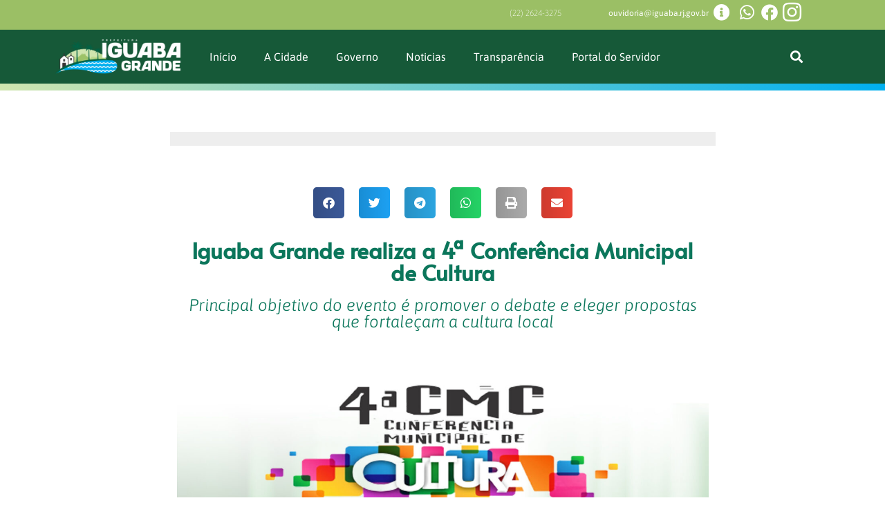

--- FILE ---
content_type: text/html; charset=UTF-8
request_url: https://iguaba.rj.gov.br/iguaba-grande-realiza-a-4a-conferencia-municipal-de-cultura/
body_size: 34683
content:
<!DOCTYPE html>
<html lang="pt-BR">

<head><meta charset="UTF-8"><script>if(navigator.userAgent.match(/MSIE|Internet Explorer/i)||navigator.userAgent.match(/Trident\/7\..*?rv:11/i)){var href=document.location.href;if(!href.match(/[?&]nowprocket/)){if(href.indexOf("?")==-1){if(href.indexOf("#")==-1){document.location.href=href+"?nowprocket=1"}else{document.location.href=href.replace("#","?nowprocket=1#")}}else{if(href.indexOf("#")==-1){document.location.href=href+"&nowprocket=1"}else{document.location.href=href.replace("#","&nowprocket=1#")}}}}</script><script>(()=>{class RocketLazyLoadScripts{constructor(){this.v="1.2.6",this.triggerEvents=["keydown","mousedown","mousemove","touchmove","touchstart","touchend","wheel"],this.userEventHandler=this.t.bind(this),this.touchStartHandler=this.i.bind(this),this.touchMoveHandler=this.o.bind(this),this.touchEndHandler=this.h.bind(this),this.clickHandler=this.u.bind(this),this.interceptedClicks=[],this.interceptedClickListeners=[],this.l(this),window.addEventListener("pageshow",(t=>{this.persisted=t.persisted,this.everythingLoaded&&this.m()})),this.CSPIssue=sessionStorage.getItem("rocketCSPIssue"),document.addEventListener("securitypolicyviolation",(t=>{this.CSPIssue||"script-src-elem"!==t.violatedDirective||"data"!==t.blockedURI||(this.CSPIssue=!0,sessionStorage.setItem("rocketCSPIssue",!0))})),document.addEventListener("DOMContentLoaded",(()=>{this.k()})),this.delayedScripts={normal:[],async:[],defer:[]},this.trash=[],this.allJQueries=[]}p(t){document.hidden?t.t():(this.triggerEvents.forEach((e=>window.addEventListener(e,t.userEventHandler,{passive:!0}))),window.addEventListener("touchstart",t.touchStartHandler,{passive:!0}),window.addEventListener("mousedown",t.touchStartHandler),document.addEventListener("visibilitychange",t.userEventHandler))}_(){this.triggerEvents.forEach((t=>window.removeEventListener(t,this.userEventHandler,{passive:!0}))),document.removeEventListener("visibilitychange",this.userEventHandler)}i(t){"HTML"!==t.target.tagName&&(window.addEventListener("touchend",this.touchEndHandler),window.addEventListener("mouseup",this.touchEndHandler),window.addEventListener("touchmove",this.touchMoveHandler,{passive:!0}),window.addEventListener("mousemove",this.touchMoveHandler),t.target.addEventListener("click",this.clickHandler),this.L(t.target,!0),this.S(t.target,"onclick","rocket-onclick"),this.C())}o(t){window.removeEventListener("touchend",this.touchEndHandler),window.removeEventListener("mouseup",this.touchEndHandler),window.removeEventListener("touchmove",this.touchMoveHandler,{passive:!0}),window.removeEventListener("mousemove",this.touchMoveHandler),t.target.removeEventListener("click",this.clickHandler),this.L(t.target,!1),this.S(t.target,"rocket-onclick","onclick"),this.M()}h(){window.removeEventListener("touchend",this.touchEndHandler),window.removeEventListener("mouseup",this.touchEndHandler),window.removeEventListener("touchmove",this.touchMoveHandler,{passive:!0}),window.removeEventListener("mousemove",this.touchMoveHandler)}u(t){t.target.removeEventListener("click",this.clickHandler),this.L(t.target,!1),this.S(t.target,"rocket-onclick","onclick"),this.interceptedClicks.push(t),t.preventDefault(),t.stopPropagation(),t.stopImmediatePropagation(),this.M()}O(){window.removeEventListener("touchstart",this.touchStartHandler,{passive:!0}),window.removeEventListener("mousedown",this.touchStartHandler),this.interceptedClicks.forEach((t=>{t.target.dispatchEvent(new MouseEvent("click",{view:t.view,bubbles:!0,cancelable:!0}))}))}l(t){EventTarget.prototype.addEventListenerWPRocketBase=EventTarget.prototype.addEventListener,EventTarget.prototype.addEventListener=function(e,i,o){"click"!==e||t.windowLoaded||i===t.clickHandler||t.interceptedClickListeners.push({target:this,func:i,options:o}),(this||window).addEventListenerWPRocketBase(e,i,o)}}L(t,e){this.interceptedClickListeners.forEach((i=>{i.target===t&&(e?t.removeEventListener("click",i.func,i.options):t.addEventListener("click",i.func,i.options))})),t.parentNode!==document.documentElement&&this.L(t.parentNode,e)}D(){return new Promise((t=>{this.P?this.M=t:t()}))}C(){this.P=!0}M(){this.P=!1}S(t,e,i){t.hasAttribute&&t.hasAttribute(e)&&(event.target.setAttribute(i,event.target.getAttribute(e)),event.target.removeAttribute(e))}t(){this._(this),"loading"===document.readyState?document.addEventListener("DOMContentLoaded",this.R.bind(this)):this.R()}k(){let t=[];document.querySelectorAll("script[type=rocketlazyloadscript][data-rocket-src]").forEach((e=>{let i=e.getAttribute("data-rocket-src");if(i&&!i.startsWith("data:")){0===i.indexOf("//")&&(i=location.protocol+i);try{const o=new URL(i).origin;o!==location.origin&&t.push({src:o,crossOrigin:e.crossOrigin||"module"===e.getAttribute("data-rocket-type")})}catch(t){}}})),t=[...new Map(t.map((t=>[JSON.stringify(t),t]))).values()],this.T(t,"preconnect")}async R(){this.lastBreath=Date.now(),this.j(this),this.F(this),this.I(),this.W(),this.q(),await this.A(this.delayedScripts.normal),await this.A(this.delayedScripts.defer),await this.A(this.delayedScripts.async);try{await this.U(),await this.H(this),await this.J()}catch(t){console.error(t)}window.dispatchEvent(new Event("rocket-allScriptsLoaded")),this.everythingLoaded=!0,this.D().then((()=>{this.O()})),this.N()}W(){document.querySelectorAll("script[type=rocketlazyloadscript]").forEach((t=>{t.hasAttribute("data-rocket-src")?t.hasAttribute("async")&&!1!==t.async?this.delayedScripts.async.push(t):t.hasAttribute("defer")&&!1!==t.defer||"module"===t.getAttribute("data-rocket-type")?this.delayedScripts.defer.push(t):this.delayedScripts.normal.push(t):this.delayedScripts.normal.push(t)}))}async B(t){if(await this.G(),!0!==t.noModule||!("noModule"in HTMLScriptElement.prototype))return new Promise((e=>{let i;function o(){(i||t).setAttribute("data-rocket-status","executed"),e()}try{if(navigator.userAgent.indexOf("Firefox/")>0||""===navigator.vendor||this.CSPIssue)i=document.createElement("script"),[...t.attributes].forEach((t=>{let e=t.nodeName;"type"!==e&&("data-rocket-type"===e&&(e="type"),"data-rocket-src"===e&&(e="src"),i.setAttribute(e,t.nodeValue))})),t.text&&(i.text=t.text),i.hasAttribute("src")?(i.addEventListener("load",o),i.addEventListener("error",(function(){i.setAttribute("data-rocket-status","failed-network"),e()})),setTimeout((()=>{i.isConnected||e()}),1)):(i.text=t.text,o()),t.parentNode.replaceChild(i,t);else{const i=t.getAttribute("data-rocket-type"),s=t.getAttribute("data-rocket-src");i?(t.type=i,t.removeAttribute("data-rocket-type")):t.removeAttribute("type"),t.addEventListener("load",o),t.addEventListener("error",(i=>{this.CSPIssue&&i.target.src.startsWith("data:")?(console.log("WPRocket: data-uri blocked by CSP -> fallback"),t.removeAttribute("src"),this.B(t).then(e)):(t.setAttribute("data-rocket-status","failed-network"),e())})),s?(t.removeAttribute("data-rocket-src"),t.src=s):t.src="data:text/javascript;base64,"+window.btoa(unescape(encodeURIComponent(t.text)))}}catch(i){t.setAttribute("data-rocket-status","failed-transform"),e()}}));t.setAttribute("data-rocket-status","skipped")}async A(t){const e=t.shift();return e&&e.isConnected?(await this.B(e),this.A(t)):Promise.resolve()}q(){this.T([...this.delayedScripts.normal,...this.delayedScripts.defer,...this.delayedScripts.async],"preload")}T(t,e){var i=document.createDocumentFragment();t.forEach((t=>{const o=t.getAttribute&&t.getAttribute("data-rocket-src")||t.src;if(o&&!o.startsWith("data:")){const s=document.createElement("link");s.href=o,s.rel=e,"preconnect"!==e&&(s.as="script"),t.getAttribute&&"module"===t.getAttribute("data-rocket-type")&&(s.crossOrigin=!0),t.crossOrigin&&(s.crossOrigin=t.crossOrigin),t.integrity&&(s.integrity=t.integrity),i.appendChild(s),this.trash.push(s)}})),document.head.appendChild(i)}j(t){let e={};function i(i,o){return e[o].eventsToRewrite.indexOf(i)>=0&&!t.everythingLoaded?"rocket-"+i:i}function o(t,o){!function(t){e[t]||(e[t]={originalFunctions:{add:t.addEventListener,remove:t.removeEventListener},eventsToRewrite:[]},t.addEventListener=function(){arguments[0]=i(arguments[0],t),e[t].originalFunctions.add.apply(t,arguments)},t.removeEventListener=function(){arguments[0]=i(arguments[0],t),e[t].originalFunctions.remove.apply(t,arguments)})}(t),e[t].eventsToRewrite.push(o)}function s(e,i){let o=e[i];e[i]=null,Object.defineProperty(e,i,{get:()=>o||function(){},set(s){t.everythingLoaded?o=s:e["rocket"+i]=o=s}})}o(document,"DOMContentLoaded"),o(window,"DOMContentLoaded"),o(window,"load"),o(window,"pageshow"),o(document,"readystatechange"),s(document,"onreadystatechange"),s(window,"onload"),s(window,"onpageshow");try{Object.defineProperty(document,"readyState",{get:()=>t.rocketReadyState,set(e){t.rocketReadyState=e},configurable:!0}),document.readyState="loading"}catch(t){console.log("WPRocket DJE readyState conflict, bypassing")}}F(t){let e;function i(e){return t.everythingLoaded?e:e.split(" ").map((t=>"load"===t||0===t.indexOf("load.")?"rocket-jquery-load":t)).join(" ")}function o(o){function s(t){const e=o.fn[t];o.fn[t]=o.fn.init.prototype[t]=function(){return this[0]===window&&("string"==typeof arguments[0]||arguments[0]instanceof String?arguments[0]=i(arguments[0]):"object"==typeof arguments[0]&&Object.keys(arguments[0]).forEach((t=>{const e=arguments[0][t];delete arguments[0][t],arguments[0][i(t)]=e}))),e.apply(this,arguments),this}}o&&o.fn&&!t.allJQueries.includes(o)&&(o.fn.ready=o.fn.init.prototype.ready=function(e){return t.domReadyFired?e.bind(document)(o):document.addEventListener("rocket-DOMContentLoaded",(()=>e.bind(document)(o))),o([])},s("on"),s("one"),t.allJQueries.push(o)),e=o}o(window.jQuery),Object.defineProperty(window,"jQuery",{get:()=>e,set(t){o(t)}})}async H(t){const e=document.querySelector("script[data-webpack]");e&&(await async function(){return new Promise((t=>{e.addEventListener("load",t),e.addEventListener("error",t)}))}(),await t.K(),await t.H(t))}async U(){this.domReadyFired=!0;try{document.readyState="interactive"}catch(t){}await this.G(),document.dispatchEvent(new Event("rocket-readystatechange")),await this.G(),document.rocketonreadystatechange&&document.rocketonreadystatechange(),await this.G(),document.dispatchEvent(new Event("rocket-DOMContentLoaded")),await this.G(),window.dispatchEvent(new Event("rocket-DOMContentLoaded"))}async J(){try{document.readyState="complete"}catch(t){}await this.G(),document.dispatchEvent(new Event("rocket-readystatechange")),await this.G(),document.rocketonreadystatechange&&document.rocketonreadystatechange(),await this.G(),window.dispatchEvent(new Event("rocket-load")),await this.G(),window.rocketonload&&window.rocketonload(),await this.G(),this.allJQueries.forEach((t=>t(window).trigger("rocket-jquery-load"))),await this.G();const t=new Event("rocket-pageshow");t.persisted=this.persisted,window.dispatchEvent(t),await this.G(),window.rocketonpageshow&&window.rocketonpageshow({persisted:this.persisted}),this.windowLoaded=!0}m(){document.onreadystatechange&&document.onreadystatechange(),window.onload&&window.onload(),window.onpageshow&&window.onpageshow({persisted:this.persisted})}I(){const t=new Map;document.write=document.writeln=function(e){const i=document.currentScript;i||console.error("WPRocket unable to document.write this: "+e);const o=document.createRange(),s=i.parentElement;let n=t.get(i);void 0===n&&(n=i.nextSibling,t.set(i,n));const c=document.createDocumentFragment();o.setStart(c,0),c.appendChild(o.createContextualFragment(e)),s.insertBefore(c,n)}}async G(){Date.now()-this.lastBreath>45&&(await this.K(),this.lastBreath=Date.now())}async K(){return document.hidden?new Promise((t=>setTimeout(t))):new Promise((t=>requestAnimationFrame(t)))}N(){this.trash.forEach((t=>t.remove()))}static run(){const t=new RocketLazyLoadScripts;t.p(t)}}RocketLazyLoadScripts.run()})();</script>
	
	
	<meta name="viewport" content="width=device-width, initial-scale=1, minimum-scale=1">
	<link rel="profile" href="http://gmpg.org/xfn/11">
			<link rel="pingback" href="https://iguaba.rj.gov.br/xmlrpc.php">
		<meta name='robots' content='index, follow, max-image-preview:large, max-snippet:-1, max-video-preview:-1' />

	<!-- This site is optimized with the Yoast SEO plugin v25.6 - https://yoast.com/wordpress/plugins/seo/ -->
	<title>Iguaba Grande realiza a 4ª Conferência Municipal de Cultura - Prefeitura de Iguaba Grande</title>
	<meta name="description" content="Iguaba Grande realiza a 4ª Conferência Municipal de Cultura - Secretaria de Cultura %" />
	<link rel="canonical" href="https://iguaba.rj.gov.br/iguaba-grande-realiza-a-4a-conferencia-municipal-de-cultura/" />
	<meta property="og:locale" content="pt_BR" />
	<meta property="og:type" content="article" />
	<meta property="og:title" content="Iguaba Grande realiza a 4ª Conferência Municipal de Cultura - Prefeitura de Iguaba Grande" />
	<meta property="og:description" content="Iguaba Grande realiza a 4ª Conferência Municipal de Cultura - Secretaria de Cultura %" />
	<meta property="og:url" content="https://iguaba.rj.gov.br/iguaba-grande-realiza-a-4a-conferencia-municipal-de-cultura/" />
	<meta property="og:site_name" content="Prefeitura de Iguaba Grande" />
	<meta property="article:publisher" content="https://facebook.com/prefeituraiguaba" />
	<meta property="article:published_time" content="2023-10-03T19:46:31+00:00" />
	<meta property="og:image" content="https://iguaba.rj.gov.br/wp-content/uploads/2023/10/conferencia-cultura-SITE.jpg" />
	<meta property="og:image:width" content="1350" />
	<meta property="og:image:height" content="1080" />
	<meta property="og:image:type" content="image/jpeg" />
	<meta name="author" content="Patricia Dantas" />
	<meta name="twitter:card" content="summary_large_image" />
	<meta name="twitter:label1" content="Escrito por" />
	<meta name="twitter:data1" content="Patricia Dantas" />
	<meta name="twitter:label2" content="Est. tempo de leitura" />
	<meta name="twitter:data2" content="2 minutos" />
	<script type="application/ld+json" class="yoast-schema-graph">{"@context":"https://schema.org","@graph":[{"@type":"Article","@id":"https://iguaba.rj.gov.br/iguaba-grande-realiza-a-4a-conferencia-municipal-de-cultura/#article","isPartOf":{"@id":"https://iguaba.rj.gov.br/iguaba-grande-realiza-a-4a-conferencia-municipal-de-cultura/"},"author":{"name":"Patricia Dantas","@id":"https://iguaba.rj.gov.br/#/schema/person/671bc860876bfcfa2aa2097054d8719a"},"headline":"Iguaba Grande realiza a 4ª Conferência Municipal de Cultura","datePublished":"2023-10-03T19:46:31+00:00","mainEntityOfPage":{"@id":"https://iguaba.rj.gov.br/iguaba-grande-realiza-a-4a-conferencia-municipal-de-cultura/"},"wordCount":330,"commentCount":0,"publisher":{"@id":"https://iguaba.rj.gov.br/#organization"},"image":{"@id":"https://iguaba.rj.gov.br/iguaba-grande-realiza-a-4a-conferencia-municipal-de-cultura/#primaryimage"},"thumbnailUrl":"https://iguaba.rj.gov.br/wp-content/uploads/2023/10/conferencia-cultura-SITE.jpg","articleSection":["Secretaria de Cultura"],"inLanguage":"pt-BR","potentialAction":[{"@type":"CommentAction","name":"Comment","target":["https://iguaba.rj.gov.br/iguaba-grande-realiza-a-4a-conferencia-municipal-de-cultura/#respond"]}]},{"@type":"WebPage","@id":"https://iguaba.rj.gov.br/iguaba-grande-realiza-a-4a-conferencia-municipal-de-cultura/","url":"https://iguaba.rj.gov.br/iguaba-grande-realiza-a-4a-conferencia-municipal-de-cultura/","name":"Iguaba Grande realiza a 4ª Conferência Municipal de Cultura - Prefeitura de Iguaba Grande","isPartOf":{"@id":"https://iguaba.rj.gov.br/#website"},"primaryImageOfPage":{"@id":"https://iguaba.rj.gov.br/iguaba-grande-realiza-a-4a-conferencia-municipal-de-cultura/#primaryimage"},"image":{"@id":"https://iguaba.rj.gov.br/iguaba-grande-realiza-a-4a-conferencia-municipal-de-cultura/#primaryimage"},"thumbnailUrl":"https://iguaba.rj.gov.br/wp-content/uploads/2023/10/conferencia-cultura-SITE.jpg","datePublished":"2023-10-03T19:46:31+00:00","description":"Iguaba Grande realiza a 4ª Conferência Municipal de Cultura - Secretaria de Cultura %","breadcrumb":{"@id":"https://iguaba.rj.gov.br/iguaba-grande-realiza-a-4a-conferencia-municipal-de-cultura/#breadcrumb"},"inLanguage":"pt-BR","potentialAction":[{"@type":"ReadAction","target":["https://iguaba.rj.gov.br/iguaba-grande-realiza-a-4a-conferencia-municipal-de-cultura/"]}]},{"@type":"ImageObject","inLanguage":"pt-BR","@id":"https://iguaba.rj.gov.br/iguaba-grande-realiza-a-4a-conferencia-municipal-de-cultura/#primaryimage","url":"https://iguaba.rj.gov.br/wp-content/uploads/2023/10/conferencia-cultura-SITE.jpg","contentUrl":"https://iguaba.rj.gov.br/wp-content/uploads/2023/10/conferencia-cultura-SITE.jpg","width":1350,"height":1080},{"@type":"BreadcrumbList","@id":"https://iguaba.rj.gov.br/iguaba-grande-realiza-a-4a-conferencia-municipal-de-cultura/#breadcrumb","itemListElement":[{"@type":"ListItem","position":1,"name":"Página Principal","item":"https://iguaba.rj.gov.br/"},{"@type":"ListItem","position":2,"name":"Iguaba Grande realiza a 4ª Conferência Municipal de Cultura"}]},{"@type":"WebSite","@id":"https://iguaba.rj.gov.br/#website","url":"https://iguaba.rj.gov.br/","name":"Portal Oficial da Prefeitura de Iguaba Grande","description":"Cuidando da Nossa Gente!","publisher":{"@id":"https://iguaba.rj.gov.br/#organization"},"alternateName":"PMIG","potentialAction":[{"@type":"SearchAction","target":{"@type":"EntryPoint","urlTemplate":"https://iguaba.rj.gov.br/?s={search_term_string}"},"query-input":{"@type":"PropertyValueSpecification","valueRequired":true,"valueName":"search_term_string"}}],"inLanguage":"pt-BR"},{"@type":"Organization","@id":"https://iguaba.rj.gov.br/#organization","name":"Prefeitura de Iguaba Grande","alternateName":"PMIG","url":"https://iguaba.rj.gov.br/","logo":{"@type":"ImageObject","inLanguage":"pt-BR","@id":"https://iguaba.rj.gov.br/#/schema/logo/image/","url":"https://iguaba.rj.gov.br/wp-content/uploads/2021/11/cropped-Ativo-9-2.png","contentUrl":"https://iguaba.rj.gov.br/wp-content/uploads/2021/11/cropped-Ativo-9-2.png","width":512,"height":512,"caption":"Prefeitura de Iguaba Grande"},"image":{"@id":"https://iguaba.rj.gov.br/#/schema/logo/image/"},"sameAs":["https://facebook.com/prefeituraiguaba","https://instagram.com/prefeituradeiguaba"]},{"@type":"Person","@id":"https://iguaba.rj.gov.br/#/schema/person/671bc860876bfcfa2aa2097054d8719a","name":"Patricia Dantas","image":{"@type":"ImageObject","inLanguage":"pt-BR","@id":"https://iguaba.rj.gov.br/#/schema/person/image/","url":"https://secure.gravatar.com/avatar/76b271ecb728cd4c1e9c6765a530fc3a691aa41491c59a56c165c5682a4aa266?s=96&d=mm&r=g","contentUrl":"https://secure.gravatar.com/avatar/76b271ecb728cd4c1e9c6765a530fc3a691aa41491c59a56c165c5682a4aa266?s=96&d=mm&r=g","caption":"Patricia Dantas"},"url":"https://iguaba.rj.gov.br/author/patricia-dantas/"}]}</script>
	<!-- / Yoast SEO plugin. -->


<style id='wp-img-auto-sizes-contain-inline-css'>
img:is([sizes=auto i],[sizes^="auto," i]){contain-intrinsic-size:3000px 1500px}
/*# sourceURL=wp-img-auto-sizes-contain-inline-css */
</style>
<link rel='stylesheet' id='wp-block-library-css' href='https://iguaba.rj.gov.br/wp-includes/css/dist/block-library/style.min.css?ver=6.9' media='all' />
<style id='global-styles-inline-css'>
:root{--wp--preset--aspect-ratio--square: 1;--wp--preset--aspect-ratio--4-3: 4/3;--wp--preset--aspect-ratio--3-4: 3/4;--wp--preset--aspect-ratio--3-2: 3/2;--wp--preset--aspect-ratio--2-3: 2/3;--wp--preset--aspect-ratio--16-9: 16/9;--wp--preset--aspect-ratio--9-16: 9/16;--wp--preset--color--black: #000000;--wp--preset--color--cyan-bluish-gray: #abb8c3;--wp--preset--color--white: #ffffff;--wp--preset--color--pale-pink: #f78da7;--wp--preset--color--vivid-red: #cf2e2e;--wp--preset--color--luminous-vivid-orange: #ff6900;--wp--preset--color--luminous-vivid-amber: #fcb900;--wp--preset--color--light-green-cyan: #7bdcb5;--wp--preset--color--vivid-green-cyan: #00d084;--wp--preset--color--pale-cyan-blue: #8ed1fc;--wp--preset--color--vivid-cyan-blue: #0693e3;--wp--preset--color--vivid-purple: #9b51e0;--wp--preset--color--neve-link-color: var(--nv-primary-accent);--wp--preset--color--neve-link-hover-color: var(--nv-secondary-accent);--wp--preset--color--nv-site-bg: var(--nv-site-bg);--wp--preset--color--nv-light-bg: var(--nv-light-bg);--wp--preset--color--nv-dark-bg: var(--nv-dark-bg);--wp--preset--color--neve-text-color: var(--nv-text-color);--wp--preset--color--nv-text-dark-bg: var(--nv-text-dark-bg);--wp--preset--color--nv-c-1: var(--nv-c-1);--wp--preset--color--nv-c-2: var(--nv-c-2);--wp--preset--gradient--vivid-cyan-blue-to-vivid-purple: linear-gradient(135deg,rgb(6,147,227) 0%,rgb(155,81,224) 100%);--wp--preset--gradient--light-green-cyan-to-vivid-green-cyan: linear-gradient(135deg,rgb(122,220,180) 0%,rgb(0,208,130) 100%);--wp--preset--gradient--luminous-vivid-amber-to-luminous-vivid-orange: linear-gradient(135deg,rgb(252,185,0) 0%,rgb(255,105,0) 100%);--wp--preset--gradient--luminous-vivid-orange-to-vivid-red: linear-gradient(135deg,rgb(255,105,0) 0%,rgb(207,46,46) 100%);--wp--preset--gradient--very-light-gray-to-cyan-bluish-gray: linear-gradient(135deg,rgb(238,238,238) 0%,rgb(169,184,195) 100%);--wp--preset--gradient--cool-to-warm-spectrum: linear-gradient(135deg,rgb(74,234,220) 0%,rgb(151,120,209) 20%,rgb(207,42,186) 40%,rgb(238,44,130) 60%,rgb(251,105,98) 80%,rgb(254,248,76) 100%);--wp--preset--gradient--blush-light-purple: linear-gradient(135deg,rgb(255,206,236) 0%,rgb(152,150,240) 100%);--wp--preset--gradient--blush-bordeaux: linear-gradient(135deg,rgb(254,205,165) 0%,rgb(254,45,45) 50%,rgb(107,0,62) 100%);--wp--preset--gradient--luminous-dusk: linear-gradient(135deg,rgb(255,203,112) 0%,rgb(199,81,192) 50%,rgb(65,88,208) 100%);--wp--preset--gradient--pale-ocean: linear-gradient(135deg,rgb(255,245,203) 0%,rgb(182,227,212) 50%,rgb(51,167,181) 100%);--wp--preset--gradient--electric-grass: linear-gradient(135deg,rgb(202,248,128) 0%,rgb(113,206,126) 100%);--wp--preset--gradient--midnight: linear-gradient(135deg,rgb(2,3,129) 0%,rgb(40,116,252) 100%);--wp--preset--font-size--small: 13px;--wp--preset--font-size--medium: 20px;--wp--preset--font-size--large: 36px;--wp--preset--font-size--x-large: 42px;--wp--preset--spacing--20: 0.44rem;--wp--preset--spacing--30: 0.67rem;--wp--preset--spacing--40: 1rem;--wp--preset--spacing--50: 1.5rem;--wp--preset--spacing--60: 2.25rem;--wp--preset--spacing--70: 3.38rem;--wp--preset--spacing--80: 5.06rem;--wp--preset--shadow--natural: 6px 6px 9px rgba(0, 0, 0, 0.2);--wp--preset--shadow--deep: 12px 12px 50px rgba(0, 0, 0, 0.4);--wp--preset--shadow--sharp: 6px 6px 0px rgba(0, 0, 0, 0.2);--wp--preset--shadow--outlined: 6px 6px 0px -3px rgb(255, 255, 255), 6px 6px rgb(0, 0, 0);--wp--preset--shadow--crisp: 6px 6px 0px rgb(0, 0, 0);}:where(.is-layout-flex){gap: 0.5em;}:where(.is-layout-grid){gap: 0.5em;}body .is-layout-flex{display: flex;}.is-layout-flex{flex-wrap: wrap;align-items: center;}.is-layout-flex > :is(*, div){margin: 0;}body .is-layout-grid{display: grid;}.is-layout-grid > :is(*, div){margin: 0;}:where(.wp-block-columns.is-layout-flex){gap: 2em;}:where(.wp-block-columns.is-layout-grid){gap: 2em;}:where(.wp-block-post-template.is-layout-flex){gap: 1.25em;}:where(.wp-block-post-template.is-layout-grid){gap: 1.25em;}.has-black-color{color: var(--wp--preset--color--black) !important;}.has-cyan-bluish-gray-color{color: var(--wp--preset--color--cyan-bluish-gray) !important;}.has-white-color{color: var(--wp--preset--color--white) !important;}.has-pale-pink-color{color: var(--wp--preset--color--pale-pink) !important;}.has-vivid-red-color{color: var(--wp--preset--color--vivid-red) !important;}.has-luminous-vivid-orange-color{color: var(--wp--preset--color--luminous-vivid-orange) !important;}.has-luminous-vivid-amber-color{color: var(--wp--preset--color--luminous-vivid-amber) !important;}.has-light-green-cyan-color{color: var(--wp--preset--color--light-green-cyan) !important;}.has-vivid-green-cyan-color{color: var(--wp--preset--color--vivid-green-cyan) !important;}.has-pale-cyan-blue-color{color: var(--wp--preset--color--pale-cyan-blue) !important;}.has-vivid-cyan-blue-color{color: var(--wp--preset--color--vivid-cyan-blue) !important;}.has-vivid-purple-color{color: var(--wp--preset--color--vivid-purple) !important;}.has-neve-link-color-color{color: var(--wp--preset--color--neve-link-color) !important;}.has-neve-link-hover-color-color{color: var(--wp--preset--color--neve-link-hover-color) !important;}.has-nv-site-bg-color{color: var(--wp--preset--color--nv-site-bg) !important;}.has-nv-light-bg-color{color: var(--wp--preset--color--nv-light-bg) !important;}.has-nv-dark-bg-color{color: var(--wp--preset--color--nv-dark-bg) !important;}.has-neve-text-color-color{color: var(--wp--preset--color--neve-text-color) !important;}.has-nv-text-dark-bg-color{color: var(--wp--preset--color--nv-text-dark-bg) !important;}.has-nv-c-1-color{color: var(--wp--preset--color--nv-c-1) !important;}.has-nv-c-2-color{color: var(--wp--preset--color--nv-c-2) !important;}.has-black-background-color{background-color: var(--wp--preset--color--black) !important;}.has-cyan-bluish-gray-background-color{background-color: var(--wp--preset--color--cyan-bluish-gray) !important;}.has-white-background-color{background-color: var(--wp--preset--color--white) !important;}.has-pale-pink-background-color{background-color: var(--wp--preset--color--pale-pink) !important;}.has-vivid-red-background-color{background-color: var(--wp--preset--color--vivid-red) !important;}.has-luminous-vivid-orange-background-color{background-color: var(--wp--preset--color--luminous-vivid-orange) !important;}.has-luminous-vivid-amber-background-color{background-color: var(--wp--preset--color--luminous-vivid-amber) !important;}.has-light-green-cyan-background-color{background-color: var(--wp--preset--color--light-green-cyan) !important;}.has-vivid-green-cyan-background-color{background-color: var(--wp--preset--color--vivid-green-cyan) !important;}.has-pale-cyan-blue-background-color{background-color: var(--wp--preset--color--pale-cyan-blue) !important;}.has-vivid-cyan-blue-background-color{background-color: var(--wp--preset--color--vivid-cyan-blue) !important;}.has-vivid-purple-background-color{background-color: var(--wp--preset--color--vivid-purple) !important;}.has-neve-link-color-background-color{background-color: var(--wp--preset--color--neve-link-color) !important;}.has-neve-link-hover-color-background-color{background-color: var(--wp--preset--color--neve-link-hover-color) !important;}.has-nv-site-bg-background-color{background-color: var(--wp--preset--color--nv-site-bg) !important;}.has-nv-light-bg-background-color{background-color: var(--wp--preset--color--nv-light-bg) !important;}.has-nv-dark-bg-background-color{background-color: var(--wp--preset--color--nv-dark-bg) !important;}.has-neve-text-color-background-color{background-color: var(--wp--preset--color--neve-text-color) !important;}.has-nv-text-dark-bg-background-color{background-color: var(--wp--preset--color--nv-text-dark-bg) !important;}.has-nv-c-1-background-color{background-color: var(--wp--preset--color--nv-c-1) !important;}.has-nv-c-2-background-color{background-color: var(--wp--preset--color--nv-c-2) !important;}.has-black-border-color{border-color: var(--wp--preset--color--black) !important;}.has-cyan-bluish-gray-border-color{border-color: var(--wp--preset--color--cyan-bluish-gray) !important;}.has-white-border-color{border-color: var(--wp--preset--color--white) !important;}.has-pale-pink-border-color{border-color: var(--wp--preset--color--pale-pink) !important;}.has-vivid-red-border-color{border-color: var(--wp--preset--color--vivid-red) !important;}.has-luminous-vivid-orange-border-color{border-color: var(--wp--preset--color--luminous-vivid-orange) !important;}.has-luminous-vivid-amber-border-color{border-color: var(--wp--preset--color--luminous-vivid-amber) !important;}.has-light-green-cyan-border-color{border-color: var(--wp--preset--color--light-green-cyan) !important;}.has-vivid-green-cyan-border-color{border-color: var(--wp--preset--color--vivid-green-cyan) !important;}.has-pale-cyan-blue-border-color{border-color: var(--wp--preset--color--pale-cyan-blue) !important;}.has-vivid-cyan-blue-border-color{border-color: var(--wp--preset--color--vivid-cyan-blue) !important;}.has-vivid-purple-border-color{border-color: var(--wp--preset--color--vivid-purple) !important;}.has-neve-link-color-border-color{border-color: var(--wp--preset--color--neve-link-color) !important;}.has-neve-link-hover-color-border-color{border-color: var(--wp--preset--color--neve-link-hover-color) !important;}.has-nv-site-bg-border-color{border-color: var(--wp--preset--color--nv-site-bg) !important;}.has-nv-light-bg-border-color{border-color: var(--wp--preset--color--nv-light-bg) !important;}.has-nv-dark-bg-border-color{border-color: var(--wp--preset--color--nv-dark-bg) !important;}.has-neve-text-color-border-color{border-color: var(--wp--preset--color--neve-text-color) !important;}.has-nv-text-dark-bg-border-color{border-color: var(--wp--preset--color--nv-text-dark-bg) !important;}.has-nv-c-1-border-color{border-color: var(--wp--preset--color--nv-c-1) !important;}.has-nv-c-2-border-color{border-color: var(--wp--preset--color--nv-c-2) !important;}.has-vivid-cyan-blue-to-vivid-purple-gradient-background{background: var(--wp--preset--gradient--vivid-cyan-blue-to-vivid-purple) !important;}.has-light-green-cyan-to-vivid-green-cyan-gradient-background{background: var(--wp--preset--gradient--light-green-cyan-to-vivid-green-cyan) !important;}.has-luminous-vivid-amber-to-luminous-vivid-orange-gradient-background{background: var(--wp--preset--gradient--luminous-vivid-amber-to-luminous-vivid-orange) !important;}.has-luminous-vivid-orange-to-vivid-red-gradient-background{background: var(--wp--preset--gradient--luminous-vivid-orange-to-vivid-red) !important;}.has-very-light-gray-to-cyan-bluish-gray-gradient-background{background: var(--wp--preset--gradient--very-light-gray-to-cyan-bluish-gray) !important;}.has-cool-to-warm-spectrum-gradient-background{background: var(--wp--preset--gradient--cool-to-warm-spectrum) !important;}.has-blush-light-purple-gradient-background{background: var(--wp--preset--gradient--blush-light-purple) !important;}.has-blush-bordeaux-gradient-background{background: var(--wp--preset--gradient--blush-bordeaux) !important;}.has-luminous-dusk-gradient-background{background: var(--wp--preset--gradient--luminous-dusk) !important;}.has-pale-ocean-gradient-background{background: var(--wp--preset--gradient--pale-ocean) !important;}.has-electric-grass-gradient-background{background: var(--wp--preset--gradient--electric-grass) !important;}.has-midnight-gradient-background{background: var(--wp--preset--gradient--midnight) !important;}.has-small-font-size{font-size: var(--wp--preset--font-size--small) !important;}.has-medium-font-size{font-size: var(--wp--preset--font-size--medium) !important;}.has-large-font-size{font-size: var(--wp--preset--font-size--large) !important;}.has-x-large-font-size{font-size: var(--wp--preset--font-size--x-large) !important;}
/*# sourceURL=global-styles-inline-css */
</style>

<style id='classic-theme-styles-inline-css'>
/*! This file is auto-generated */
.wp-block-button__link{color:#fff;background-color:#32373c;border-radius:9999px;box-shadow:none;text-decoration:none;padding:calc(.667em + 2px) calc(1.333em + 2px);font-size:1.125em}.wp-block-file__button{background:#32373c;color:#fff;text-decoration:none}
/*# sourceURL=/wp-includes/css/classic-themes.min.css */
</style>
<link data-minify="1" rel='stylesheet' id='jet-engine-frontend-css' href='https://iguaba.rj.gov.br/wp-content/cache/min/1/wp-content/plugins/jet-engine/assets/css/frontend.css?ver=1770010673' media='all' />
<link rel='stylesheet' id='neve-style-css' href='https://iguaba.rj.gov.br/wp-content/themes/neve/style-main-new.min.css?ver=4.1.3' media='all' />
<style id='neve-style-inline-css'>
.is-menu-sidebar .header-menu-sidebar { visibility: visible; }.is-menu-sidebar.menu_sidebar_slide_left .header-menu-sidebar { transform: translate3d(0, 0, 0); left: 0; }.is-menu-sidebar.menu_sidebar_slide_right .header-menu-sidebar { transform: translate3d(0, 0, 0); right: 0; }.is-menu-sidebar.menu_sidebar_pull_right .header-menu-sidebar, .is-menu-sidebar.menu_sidebar_pull_left .header-menu-sidebar { transform: translateX(0); }.is-menu-sidebar.menu_sidebar_dropdown .header-menu-sidebar { height: auto; }.is-menu-sidebar.menu_sidebar_dropdown .header-menu-sidebar-inner { max-height: 400px; padding: 20px 0; }.is-menu-sidebar.menu_sidebar_full_canvas .header-menu-sidebar { opacity: 1; }.header-menu-sidebar .menu-item-nav-search:not(.floating) { pointer-events: none; }.header-menu-sidebar .menu-item-nav-search .is-menu-sidebar { pointer-events: unset; }@media screen and (max-width: 960px) { .builder-item.cr .item--inner { --textalign: center; --justify: center; } }
.nv-meta-list li.meta:not(:last-child):after { content:"/" }.nv-meta-list .no-mobile{
			display:none;
		}.nv-meta-list li.last::after{
			content: ""!important;
		}@media (min-width: 769px) {
			.nv-meta-list .no-mobile {
				display: inline-block;
			}
			.nv-meta-list li.last:not(:last-child)::after {
		 		content: "/" !important;
			}
		}
 :root{ --container: 748px;--postwidth:100%; --primarybtnbg: var(--nv-primary-accent); --primarybtnhoverbg: var(--nv-primary-accent); --primarybtncolor: #fff; --secondarybtncolor: var(--nv-primary-accent); --primarybtnhovercolor: #fff; --secondarybtnhovercolor: var(--nv-primary-accent);--primarybtnborderradius:3px;--secondarybtnborderradius:3px;--secondarybtnborderwidth:3px;--btnpadding:13px 15px;--primarybtnpadding:13px 15px;--secondarybtnpadding:calc(13px - 3px) calc(15px - 3px); --bodyfontfamily: Arial,Helvetica,sans-serif; --bodyfontsize: 15px; --bodylineheight: 1.6; --bodyletterspacing: 0px; --bodyfontweight: 400; --h1fontsize: 36px; --h1fontweight: 700; --h1lineheight: 1.2; --h1letterspacing: 0px; --h1texttransform: none; --h2fontsize: 28px; --h2fontweight: 700; --h2lineheight: 1.3; --h2letterspacing: 0px; --h2texttransform: none; --h3fontsize: 24px; --h3fontweight: 700; --h3lineheight: 1.4; --h3letterspacing: 0px; --h3texttransform: none; --h4fontsize: 20px; --h4fontweight: 700; --h4lineheight: 1.6; --h4letterspacing: 0px; --h4texttransform: none; --h5fontsize: 16px; --h5fontweight: 700; --h5lineheight: 1.6; --h5letterspacing: 0px; --h5texttransform: none; --h6fontsize: 14px; --h6fontweight: 700; --h6lineheight: 1.6; --h6letterspacing: 0px; --h6texttransform: none;--formfieldborderwidth:2px;--formfieldborderradius:3px; --formfieldbgcolor: var(--nv-site-bg); --formfieldbordercolor: #dddddd; --formfieldcolor: var(--nv-text-color);--formfieldpadding:10px 12px; } .nv-post-thumbnail-wrap img{ aspect-ratio: 4/3; object-fit: cover; } .layout-grid .nv-post-thumbnail-wrap{ margin-right:-25px;margin-left:-25px; } .nv-index-posts{ --borderradius:8px;--padding:25px 25px 25px 25px;--cardboxshadow:0 0 2px 0 rgba(0,0,0,0.15); --cardbgcolor: var(--nv-site-bg); --cardcolor: var(--nv-text-color); } .single-post-container .alignfull > [class*="__inner-container"], .single-post-container .alignwide > [class*="__inner-container"]{ max-width:718px } .nv-meta-list{ --avatarsize: 20px; } .single .nv-meta-list{ --avatarsize: 20px; } .nv-post-cover{ --height: 250px;--padding:40px 15px;--justify: flex-start; --textalign: left; --valign: center; } .nv-post-cover .nv-title-meta-wrap, .nv-page-title-wrap, .entry-header{ --textalign: left; } .nv-is-boxed.nv-title-meta-wrap{ --padding:40px 15px; --bgcolor: var(--nv-dark-bg); } .nv-overlay{ --opacity: 50; --blendmode: normal; } .nv-is-boxed.nv-comments-wrap{ --padding:20px; } .nv-is-boxed.comment-respond{ --padding:20px; } .single:not(.single-product), .page{ --c-vspace:0 0 0 0;; } .global-styled{ --bgcolor: var(--nv-site-bg); } .header-top{ --rowbcolor: var(--nv-light-bg); --color: var(--nv-text-color); --bgcolor: var(--nv-site-bg); } .header-main{ --rowbcolor: var(--nv-light-bg); --color: var(--nv-text-color); --bgcolor: var(--nv-site-bg); } .header-bottom{ --rowbcolor: var(--nv-light-bg); --color: var(--nv-text-color); --bgcolor: var(--nv-site-bg); } .header-menu-sidebar-bg{ --justify: flex-start; --textalign: left;--flexg: 1;--wrapdropdownwidth: auto; --color: var(--nv-text-color); --bgcolor: var(--nv-site-bg); } .header-menu-sidebar{ width: 360px; } .builder-item--logo{ --maxwidth: 120px; --fs: 24px;--padding:10px 0;--margin:0; --textalign: left;--justify: flex-start; } .builder-item--nav-icon,.header-menu-sidebar .close-sidebar-panel .navbar-toggle{ --borderradius:0; } .builder-item--nav-icon{ --label-margin:0 5px 0 0;;--padding:10px 15px;--margin:0; } .builder-item--primary-menu{ --hovercolor: var(--nv-secondary-accent); --hovertextcolor: var(--nv-text-color); --activecolor: var(--nv-primary-accent); --spacing: 20px; --height: 25px;--padding:0;--margin:0; --fontsize: 1em; --lineheight: 1.6; --letterspacing: 0px; --fontweight: 500; --texttransform: none; --iconsize: 1em; } .hfg-is-group.has-primary-menu .inherit-ff{ --inheritedfw: 500; } .footer-top-inner .row{ grid-template-columns:1fr 1fr 1fr; --valign: flex-start; } .footer-top{ --rowbcolor: var(--nv-light-bg); --color: var(--nv-text-color); --bgcolor: var(--nv-site-bg); } .footer-main-inner .row{ grid-template-columns:1fr 1fr 1fr; --valign: flex-start; } .footer-main{ --rowbcolor: var(--nv-light-bg); --color: var(--nv-text-color); --bgcolor: var(--nv-site-bg); } .footer-bottom-inner .row{ grid-template-columns:1fr 1fr 1fr; --valign: flex-start; } .footer-bottom{ --rowbcolor: var(--nv-light-bg); --color: var(--nv-text-dark-bg); --bgcolor: var(--nv-dark-bg); } @media(min-width: 576px){ :root{ --container: 992px;--postwidth:50%;--btnpadding:13px 15px;--primarybtnpadding:13px 15px;--secondarybtnpadding:calc(13px - 3px) calc(15px - 3px); --bodyfontsize: 16px; --bodylineheight: 1.6; --bodyletterspacing: 0px; --h1fontsize: 38px; --h1lineheight: 1.2; --h1letterspacing: 0px; --h2fontsize: 30px; --h2lineheight: 1.2; --h2letterspacing: 0px; --h3fontsize: 26px; --h3lineheight: 1.4; --h3letterspacing: 0px; --h4fontsize: 22px; --h4lineheight: 1.5; --h4letterspacing: 0px; --h5fontsize: 18px; --h5lineheight: 1.6; --h5letterspacing: 0px; --h6fontsize: 14px; --h6lineheight: 1.6; --h6letterspacing: 0px; } .layout-grid .nv-post-thumbnail-wrap{ margin-right:-25px;margin-left:-25px; } .nv-index-posts{ --padding:25px 25px 25px 25px; } .single-post-container .alignfull > [class*="__inner-container"], .single-post-container .alignwide > [class*="__inner-container"]{ max-width:962px } .nv-meta-list{ --avatarsize: 20px; } .single .nv-meta-list{ --avatarsize: 20px; } .nv-post-cover{ --height: 320px;--padding:60px 30px;--justify: flex-start; --textalign: left; --valign: center; } .nv-post-cover .nv-title-meta-wrap, .nv-page-title-wrap, .entry-header{ --textalign: left; } .nv-is-boxed.nv-title-meta-wrap{ --padding:60px 30px; } .nv-is-boxed.nv-comments-wrap{ --padding:30px; } .nv-is-boxed.comment-respond{ --padding:30px; } .single:not(.single-product), .page{ --c-vspace:0 0 0 0;; } .header-menu-sidebar-bg{ --justify: flex-start; --textalign: left;--flexg: 1;--wrapdropdownwidth: auto; } .header-menu-sidebar{ width: 360px; } .builder-item--logo{ --maxwidth: 120px; --fs: 24px;--padding:10px 0;--margin:0; --textalign: left;--justify: flex-start; } .builder-item--nav-icon{ --label-margin:0 5px 0 0;;--padding:10px 15px;--margin:0; } .builder-item--primary-menu{ --spacing: 20px; --height: 25px;--padding:0;--margin:0; --fontsize: 1em; --lineheight: 1.6; --letterspacing: 0px; --iconsize: 1em; } }@media(min-width: 960px){ :root{ --container: 1170px;--postwidth:33.333333333333%;--btnpadding:13px 15px;--primarybtnpadding:13px 15px;--secondarybtnpadding:calc(13px - 3px) calc(15px - 3px); --bodyfontsize: 16px; --bodylineheight: 1.7; --bodyletterspacing: 0px; --h1fontsize: 40px; --h1lineheight: 1.1; --h1letterspacing: 0px; --h2fontsize: 32px; --h2lineheight: 1.2; --h2letterspacing: 0px; --h3fontsize: 28px; --h3lineheight: 1.4; --h3letterspacing: 0px; --h4fontsize: 24px; --h4lineheight: 1.5; --h4letterspacing: 0px; --h5fontsize: 20px; --h5lineheight: 1.6; --h5letterspacing: 0px; --h6fontsize: 16px; --h6lineheight: 1.6; --h6letterspacing: 0px; } .layout-grid .nv-post-thumbnail-wrap{ margin-right:-25px;margin-left:-25px; } .nv-index-posts{ --padding:25px 25px 25px 25px; } body:not(.single):not(.archive):not(.blog):not(.search):not(.error404) .neve-main > .container .col, body.post-type-archive-course .neve-main > .container .col, body.post-type-archive-llms_membership .neve-main > .container .col{ max-width: 100%; } body:not(.single):not(.archive):not(.blog):not(.search):not(.error404) .nv-sidebar-wrap, body.post-type-archive-course .nv-sidebar-wrap, body.post-type-archive-llms_membership .nv-sidebar-wrap{ max-width: 0%; } .neve-main > .archive-container .nv-index-posts.col{ max-width: 100%; } .neve-main > .archive-container .nv-sidebar-wrap{ max-width: 0%; } .neve-main > .single-post-container .nv-single-post-wrap.col{ max-width: 70%; } .single-post-container .alignfull > [class*="__inner-container"], .single-post-container .alignwide > [class*="__inner-container"]{ max-width:789px } .container-fluid.single-post-container .alignfull > [class*="__inner-container"], .container-fluid.single-post-container .alignwide > [class*="__inner-container"]{ max-width:calc(70% + 15px) } .neve-main > .single-post-container .nv-sidebar-wrap{ max-width: 30%; } .nv-meta-list{ --avatarsize: 20px; } .single .nv-meta-list{ --avatarsize: 20px; } .nv-post-cover{ --height: 400px;--padding:60px 40px;--justify: flex-start; --textalign: left; --valign: center; } .nv-post-cover .nv-title-meta-wrap, .nv-page-title-wrap, .entry-header{ --textalign: left; } .nv-is-boxed.nv-title-meta-wrap{ --padding:60px 40px; } .nv-is-boxed.nv-comments-wrap{ --padding:40px; } .nv-is-boxed.comment-respond{ --padding:40px; } .single:not(.single-product), .page{ --c-vspace:0 0 0 0;; } .header-menu-sidebar-bg{ --justify: flex-start; --textalign: left;--flexg: 1;--wrapdropdownwidth: auto; } .header-menu-sidebar{ width: 360px; } .builder-item--logo{ --maxwidth: 120px; --fs: 24px;--padding:10px 0;--margin:0; --textalign: left;--justify: flex-start; } .builder-item--nav-icon{ --label-margin:0 5px 0 0;;--padding:10px 15px;--margin:0; } .builder-item--primary-menu{ --spacing: 20px; --height: 25px;--padding:0;--margin:0; --fontsize: 1em; --lineheight: 1.6; --letterspacing: 0px; --iconsize: 1em; } }.nv-content-wrap .elementor a:not(.button):not(.wp-block-file__button){ text-decoration: none; }:root{--nv-primary-accent:#2f5aae;--nv-secondary-accent:#2f5aae;--nv-site-bg:#ffffff;--nv-light-bg:#f4f5f7;--nv-dark-bg:#121212;--nv-text-color:#272626;--nv-text-dark-bg:#ffffff;--nv-c-1:#9463ae;--nv-c-2:#be574b;--nv-fallback-ff:Arial, Helvetica, sans-serif;}
:root{--e-global-color-nvprimaryaccent:#2f5aae;--e-global-color-nvsecondaryaccent:#2f5aae;--e-global-color-nvsitebg:#ffffff;--e-global-color-nvlightbg:#f4f5f7;--e-global-color-nvdarkbg:#121212;--e-global-color-nvtextcolor:#272626;--e-global-color-nvtextdarkbg:#ffffff;--e-global-color-nvc1:#9463ae;--e-global-color-nvc2:#be574b;}
/*# sourceURL=neve-style-inline-css */
</style>
<link rel='stylesheet' id='elementor-frontend-css' href='https://iguaba.rj.gov.br/wp-content/plugins/elementor/assets/css/frontend.min.css?ver=3.31.0' media='all' />
<style id='elementor-frontend-inline-css'>
@-webkit-keyframes ha_fadeIn{0%{opacity:0}to{opacity:1}}@keyframes ha_fadeIn{0%{opacity:0}to{opacity:1}}@-webkit-keyframes ha_zoomIn{0%{opacity:0;-webkit-transform:scale3d(.3,.3,.3);transform:scale3d(.3,.3,.3)}50%{opacity:1}}@keyframes ha_zoomIn{0%{opacity:0;-webkit-transform:scale3d(.3,.3,.3);transform:scale3d(.3,.3,.3)}50%{opacity:1}}@-webkit-keyframes ha_rollIn{0%{opacity:0;-webkit-transform:translate3d(-100%,0,0) rotate3d(0,0,1,-120deg);transform:translate3d(-100%,0,0) rotate3d(0,0,1,-120deg)}to{opacity:1}}@keyframes ha_rollIn{0%{opacity:0;-webkit-transform:translate3d(-100%,0,0) rotate3d(0,0,1,-120deg);transform:translate3d(-100%,0,0) rotate3d(0,0,1,-120deg)}to{opacity:1}}@-webkit-keyframes ha_bounce{0%,20%,53%,to{-webkit-animation-timing-function:cubic-bezier(.215,.61,.355,1);animation-timing-function:cubic-bezier(.215,.61,.355,1)}40%,43%{-webkit-transform:translate3d(0,-30px,0) scaleY(1.1);transform:translate3d(0,-30px,0) scaleY(1.1);-webkit-animation-timing-function:cubic-bezier(.755,.05,.855,.06);animation-timing-function:cubic-bezier(.755,.05,.855,.06)}70%{-webkit-transform:translate3d(0,-15px,0) scaleY(1.05);transform:translate3d(0,-15px,0) scaleY(1.05);-webkit-animation-timing-function:cubic-bezier(.755,.05,.855,.06);animation-timing-function:cubic-bezier(.755,.05,.855,.06)}80%{-webkit-transition-timing-function:cubic-bezier(.215,.61,.355,1);transition-timing-function:cubic-bezier(.215,.61,.355,1);-webkit-transform:translate3d(0,0,0) scaleY(.95);transform:translate3d(0,0,0) scaleY(.95)}90%{-webkit-transform:translate3d(0,-4px,0) scaleY(1.02);transform:translate3d(0,-4px,0) scaleY(1.02)}}@keyframes ha_bounce{0%,20%,53%,to{-webkit-animation-timing-function:cubic-bezier(.215,.61,.355,1);animation-timing-function:cubic-bezier(.215,.61,.355,1)}40%,43%{-webkit-transform:translate3d(0,-30px,0) scaleY(1.1);transform:translate3d(0,-30px,0) scaleY(1.1);-webkit-animation-timing-function:cubic-bezier(.755,.05,.855,.06);animation-timing-function:cubic-bezier(.755,.05,.855,.06)}70%{-webkit-transform:translate3d(0,-15px,0) scaleY(1.05);transform:translate3d(0,-15px,0) scaleY(1.05);-webkit-animation-timing-function:cubic-bezier(.755,.05,.855,.06);animation-timing-function:cubic-bezier(.755,.05,.855,.06)}80%{-webkit-transition-timing-function:cubic-bezier(.215,.61,.355,1);transition-timing-function:cubic-bezier(.215,.61,.355,1);-webkit-transform:translate3d(0,0,0) scaleY(.95);transform:translate3d(0,0,0) scaleY(.95)}90%{-webkit-transform:translate3d(0,-4px,0) scaleY(1.02);transform:translate3d(0,-4px,0) scaleY(1.02)}}@-webkit-keyframes ha_bounceIn{0%,20%,40%,60%,80%,to{-webkit-animation-timing-function:cubic-bezier(.215,.61,.355,1);animation-timing-function:cubic-bezier(.215,.61,.355,1)}0%{opacity:0;-webkit-transform:scale3d(.3,.3,.3);transform:scale3d(.3,.3,.3)}20%{-webkit-transform:scale3d(1.1,1.1,1.1);transform:scale3d(1.1,1.1,1.1)}40%{-webkit-transform:scale3d(.9,.9,.9);transform:scale3d(.9,.9,.9)}60%{opacity:1;-webkit-transform:scale3d(1.03,1.03,1.03);transform:scale3d(1.03,1.03,1.03)}80%{-webkit-transform:scale3d(.97,.97,.97);transform:scale3d(.97,.97,.97)}to{opacity:1}}@keyframes ha_bounceIn{0%,20%,40%,60%,80%,to{-webkit-animation-timing-function:cubic-bezier(.215,.61,.355,1);animation-timing-function:cubic-bezier(.215,.61,.355,1)}0%{opacity:0;-webkit-transform:scale3d(.3,.3,.3);transform:scale3d(.3,.3,.3)}20%{-webkit-transform:scale3d(1.1,1.1,1.1);transform:scale3d(1.1,1.1,1.1)}40%{-webkit-transform:scale3d(.9,.9,.9);transform:scale3d(.9,.9,.9)}60%{opacity:1;-webkit-transform:scale3d(1.03,1.03,1.03);transform:scale3d(1.03,1.03,1.03)}80%{-webkit-transform:scale3d(.97,.97,.97);transform:scale3d(.97,.97,.97)}to{opacity:1}}@-webkit-keyframes ha_flipInX{0%{opacity:0;-webkit-transform:perspective(400px) rotate3d(1,0,0,90deg);transform:perspective(400px) rotate3d(1,0,0,90deg);-webkit-animation-timing-function:ease-in;animation-timing-function:ease-in}40%{-webkit-transform:perspective(400px) rotate3d(1,0,0,-20deg);transform:perspective(400px) rotate3d(1,0,0,-20deg);-webkit-animation-timing-function:ease-in;animation-timing-function:ease-in}60%{opacity:1;-webkit-transform:perspective(400px) rotate3d(1,0,0,10deg);transform:perspective(400px) rotate3d(1,0,0,10deg)}80%{-webkit-transform:perspective(400px) rotate3d(1,0,0,-5deg);transform:perspective(400px) rotate3d(1,0,0,-5deg)}}@keyframes ha_flipInX{0%{opacity:0;-webkit-transform:perspective(400px) rotate3d(1,0,0,90deg);transform:perspective(400px) rotate3d(1,0,0,90deg);-webkit-animation-timing-function:ease-in;animation-timing-function:ease-in}40%{-webkit-transform:perspective(400px) rotate3d(1,0,0,-20deg);transform:perspective(400px) rotate3d(1,0,0,-20deg);-webkit-animation-timing-function:ease-in;animation-timing-function:ease-in}60%{opacity:1;-webkit-transform:perspective(400px) rotate3d(1,0,0,10deg);transform:perspective(400px) rotate3d(1,0,0,10deg)}80%{-webkit-transform:perspective(400px) rotate3d(1,0,0,-5deg);transform:perspective(400px) rotate3d(1,0,0,-5deg)}}@-webkit-keyframes ha_flipInY{0%{opacity:0;-webkit-transform:perspective(400px) rotate3d(0,1,0,90deg);transform:perspective(400px) rotate3d(0,1,0,90deg);-webkit-animation-timing-function:ease-in;animation-timing-function:ease-in}40%{-webkit-transform:perspective(400px) rotate3d(0,1,0,-20deg);transform:perspective(400px) rotate3d(0,1,0,-20deg);-webkit-animation-timing-function:ease-in;animation-timing-function:ease-in}60%{opacity:1;-webkit-transform:perspective(400px) rotate3d(0,1,0,10deg);transform:perspective(400px) rotate3d(0,1,0,10deg)}80%{-webkit-transform:perspective(400px) rotate3d(0,1,0,-5deg);transform:perspective(400px) rotate3d(0,1,0,-5deg)}}@keyframes ha_flipInY{0%{opacity:0;-webkit-transform:perspective(400px) rotate3d(0,1,0,90deg);transform:perspective(400px) rotate3d(0,1,0,90deg);-webkit-animation-timing-function:ease-in;animation-timing-function:ease-in}40%{-webkit-transform:perspective(400px) rotate3d(0,1,0,-20deg);transform:perspective(400px) rotate3d(0,1,0,-20deg);-webkit-animation-timing-function:ease-in;animation-timing-function:ease-in}60%{opacity:1;-webkit-transform:perspective(400px) rotate3d(0,1,0,10deg);transform:perspective(400px) rotate3d(0,1,0,10deg)}80%{-webkit-transform:perspective(400px) rotate3d(0,1,0,-5deg);transform:perspective(400px) rotate3d(0,1,0,-5deg)}}@-webkit-keyframes ha_swing{20%{-webkit-transform:rotate3d(0,0,1,15deg);transform:rotate3d(0,0,1,15deg)}40%{-webkit-transform:rotate3d(0,0,1,-10deg);transform:rotate3d(0,0,1,-10deg)}60%{-webkit-transform:rotate3d(0,0,1,5deg);transform:rotate3d(0,0,1,5deg)}80%{-webkit-transform:rotate3d(0,0,1,-5deg);transform:rotate3d(0,0,1,-5deg)}}@keyframes ha_swing{20%{-webkit-transform:rotate3d(0,0,1,15deg);transform:rotate3d(0,0,1,15deg)}40%{-webkit-transform:rotate3d(0,0,1,-10deg);transform:rotate3d(0,0,1,-10deg)}60%{-webkit-transform:rotate3d(0,0,1,5deg);transform:rotate3d(0,0,1,5deg)}80%{-webkit-transform:rotate3d(0,0,1,-5deg);transform:rotate3d(0,0,1,-5deg)}}@-webkit-keyframes ha_slideInDown{0%{visibility:visible;-webkit-transform:translate3d(0,-100%,0);transform:translate3d(0,-100%,0)}}@keyframes ha_slideInDown{0%{visibility:visible;-webkit-transform:translate3d(0,-100%,0);transform:translate3d(0,-100%,0)}}@-webkit-keyframes ha_slideInUp{0%{visibility:visible;-webkit-transform:translate3d(0,100%,0);transform:translate3d(0,100%,0)}}@keyframes ha_slideInUp{0%{visibility:visible;-webkit-transform:translate3d(0,100%,0);transform:translate3d(0,100%,0)}}@-webkit-keyframes ha_slideInLeft{0%{visibility:visible;-webkit-transform:translate3d(-100%,0,0);transform:translate3d(-100%,0,0)}}@keyframes ha_slideInLeft{0%{visibility:visible;-webkit-transform:translate3d(-100%,0,0);transform:translate3d(-100%,0,0)}}@-webkit-keyframes ha_slideInRight{0%{visibility:visible;-webkit-transform:translate3d(100%,0,0);transform:translate3d(100%,0,0)}}@keyframes ha_slideInRight{0%{visibility:visible;-webkit-transform:translate3d(100%,0,0);transform:translate3d(100%,0,0)}}.ha_fadeIn{-webkit-animation-name:ha_fadeIn;animation-name:ha_fadeIn}.ha_zoomIn{-webkit-animation-name:ha_zoomIn;animation-name:ha_zoomIn}.ha_rollIn{-webkit-animation-name:ha_rollIn;animation-name:ha_rollIn}.ha_bounce{-webkit-transform-origin:center bottom;-ms-transform-origin:center bottom;transform-origin:center bottom;-webkit-animation-name:ha_bounce;animation-name:ha_bounce}.ha_bounceIn{-webkit-animation-name:ha_bounceIn;animation-name:ha_bounceIn;-webkit-animation-duration:.75s;-webkit-animation-duration:calc(var(--animate-duration)*.75);animation-duration:.75s;animation-duration:calc(var(--animate-duration)*.75)}.ha_flipInX,.ha_flipInY{-webkit-animation-name:ha_flipInX;animation-name:ha_flipInX;-webkit-backface-visibility:visible!important;backface-visibility:visible!important}.ha_flipInY{-webkit-animation-name:ha_flipInY;animation-name:ha_flipInY}.ha_swing{-webkit-transform-origin:top center;-ms-transform-origin:top center;transform-origin:top center;-webkit-animation-name:ha_swing;animation-name:ha_swing}.ha_slideInDown{-webkit-animation-name:ha_slideInDown;animation-name:ha_slideInDown}.ha_slideInUp{-webkit-animation-name:ha_slideInUp;animation-name:ha_slideInUp}.ha_slideInLeft{-webkit-animation-name:ha_slideInLeft;animation-name:ha_slideInLeft}.ha_slideInRight{-webkit-animation-name:ha_slideInRight;animation-name:ha_slideInRight}.ha-css-transform-yes{-webkit-transition-duration:var(--ha-tfx-transition-duration, .2s);transition-duration:var(--ha-tfx-transition-duration, .2s);-webkit-transition-property:-webkit-transform;transition-property:transform;transition-property:transform,-webkit-transform;-webkit-transform:translate(var(--ha-tfx-translate-x, 0),var(--ha-tfx-translate-y, 0)) scale(var(--ha-tfx-scale-x, 1),var(--ha-tfx-scale-y, 1)) skew(var(--ha-tfx-skew-x, 0),var(--ha-tfx-skew-y, 0)) rotateX(var(--ha-tfx-rotate-x, 0)) rotateY(var(--ha-tfx-rotate-y, 0)) rotateZ(var(--ha-tfx-rotate-z, 0));transform:translate(var(--ha-tfx-translate-x, 0),var(--ha-tfx-translate-y, 0)) scale(var(--ha-tfx-scale-x, 1),var(--ha-tfx-scale-y, 1)) skew(var(--ha-tfx-skew-x, 0),var(--ha-tfx-skew-y, 0)) rotateX(var(--ha-tfx-rotate-x, 0)) rotateY(var(--ha-tfx-rotate-y, 0)) rotateZ(var(--ha-tfx-rotate-z, 0))}.ha-css-transform-yes:hover{-webkit-transform:translate(var(--ha-tfx-translate-x-hover, var(--ha-tfx-translate-x, 0)),var(--ha-tfx-translate-y-hover, var(--ha-tfx-translate-y, 0))) scale(var(--ha-tfx-scale-x-hover, var(--ha-tfx-scale-x, 1)),var(--ha-tfx-scale-y-hover, var(--ha-tfx-scale-y, 1))) skew(var(--ha-tfx-skew-x-hover, var(--ha-tfx-skew-x, 0)),var(--ha-tfx-skew-y-hover, var(--ha-tfx-skew-y, 0))) rotateX(var(--ha-tfx-rotate-x-hover, var(--ha-tfx-rotate-x, 0))) rotateY(var(--ha-tfx-rotate-y-hover, var(--ha-tfx-rotate-y, 0))) rotateZ(var(--ha-tfx-rotate-z-hover, var(--ha-tfx-rotate-z, 0)));transform:translate(var(--ha-tfx-translate-x-hover, var(--ha-tfx-translate-x, 0)),var(--ha-tfx-translate-y-hover, var(--ha-tfx-translate-y, 0))) scale(var(--ha-tfx-scale-x-hover, var(--ha-tfx-scale-x, 1)),var(--ha-tfx-scale-y-hover, var(--ha-tfx-scale-y, 1))) skew(var(--ha-tfx-skew-x-hover, var(--ha-tfx-skew-x, 0)),var(--ha-tfx-skew-y-hover, var(--ha-tfx-skew-y, 0))) rotateX(var(--ha-tfx-rotate-x-hover, var(--ha-tfx-rotate-x, 0))) rotateY(var(--ha-tfx-rotate-y-hover, var(--ha-tfx-rotate-y, 0))) rotateZ(var(--ha-tfx-rotate-z-hover, var(--ha-tfx-rotate-z, 0)))}.happy-addon>.elementor-widget-container{word-wrap:break-word;overflow-wrap:break-word}.happy-addon>.elementor-widget-container,.happy-addon>.elementor-widget-container *{-webkit-box-sizing:border-box;box-sizing:border-box}.happy-addon:not(:has(.elementor-widget-container)),.happy-addon:not(:has(.elementor-widget-container)) *{-webkit-box-sizing:border-box;box-sizing:border-box;word-wrap:break-word;overflow-wrap:break-word}.happy-addon p:empty{display:none}.happy-addon .elementor-inline-editing{min-height:auto!important}.happy-addon-pro img{max-width:100%;height:auto;-o-object-fit:cover;object-fit:cover}.ha-screen-reader-text{position:absolute;overflow:hidden;clip:rect(1px,1px,1px,1px);margin:-1px;padding:0;width:1px;height:1px;border:0;word-wrap:normal!important;-webkit-clip-path:inset(50%);clip-path:inset(50%)}.ha-has-bg-overlay>.elementor-widget-container{position:relative;z-index:1}.ha-has-bg-overlay>.elementor-widget-container:before{position:absolute;top:0;left:0;z-index:-1;width:100%;height:100%;content:""}.ha-has-bg-overlay:not(:has(.elementor-widget-container)){position:relative;z-index:1}.ha-has-bg-overlay:not(:has(.elementor-widget-container)):before{position:absolute;top:0;left:0;z-index:-1;width:100%;height:100%;content:""}.ha-popup--is-enabled .ha-js-popup,.ha-popup--is-enabled .ha-js-popup img{cursor:-webkit-zoom-in!important;cursor:zoom-in!important}.mfp-wrap .mfp-arrow,.mfp-wrap .mfp-close{background-color:transparent}.mfp-wrap .mfp-arrow:focus,.mfp-wrap .mfp-close:focus{outline-width:thin}.ha-advanced-tooltip-enable{position:relative;cursor:pointer;--ha-tooltip-arrow-color:black;--ha-tooltip-arrow-distance:0}.ha-advanced-tooltip-enable .ha-advanced-tooltip-content{position:absolute;z-index:999;display:none;padding:5px 0;width:120px;height:auto;border-radius:6px;background-color:#000;color:#fff;text-align:center;opacity:0}.ha-advanced-tooltip-enable .ha-advanced-tooltip-content::after{position:absolute;border-width:5px;border-style:solid;content:""}.ha-advanced-tooltip-enable .ha-advanced-tooltip-content.no-arrow::after{visibility:hidden}.ha-advanced-tooltip-enable .ha-advanced-tooltip-content.show{display:inline-block;opacity:1}.ha-advanced-tooltip-enable.ha-advanced-tooltip-top .ha-advanced-tooltip-content,body[data-elementor-device-mode=tablet] .ha-advanced-tooltip-enable.ha-advanced-tooltip-tablet-top .ha-advanced-tooltip-content{top:unset;right:0;bottom:calc(101% + var(--ha-tooltip-arrow-distance));left:0;margin:0 auto}.ha-advanced-tooltip-enable.ha-advanced-tooltip-top .ha-advanced-tooltip-content::after,body[data-elementor-device-mode=tablet] .ha-advanced-tooltip-enable.ha-advanced-tooltip-tablet-top .ha-advanced-tooltip-content::after{top:100%;right:unset;bottom:unset;left:50%;border-color:var(--ha-tooltip-arrow-color) transparent transparent transparent;-webkit-transform:translateX(-50%);-ms-transform:translateX(-50%);transform:translateX(-50%)}.ha-advanced-tooltip-enable.ha-advanced-tooltip-bottom .ha-advanced-tooltip-content,body[data-elementor-device-mode=tablet] .ha-advanced-tooltip-enable.ha-advanced-tooltip-tablet-bottom .ha-advanced-tooltip-content{top:calc(101% + var(--ha-tooltip-arrow-distance));right:0;bottom:unset;left:0;margin:0 auto}.ha-advanced-tooltip-enable.ha-advanced-tooltip-bottom .ha-advanced-tooltip-content::after,body[data-elementor-device-mode=tablet] .ha-advanced-tooltip-enable.ha-advanced-tooltip-tablet-bottom .ha-advanced-tooltip-content::after{top:unset;right:unset;bottom:100%;left:50%;border-color:transparent transparent var(--ha-tooltip-arrow-color) transparent;-webkit-transform:translateX(-50%);-ms-transform:translateX(-50%);transform:translateX(-50%)}.ha-advanced-tooltip-enable.ha-advanced-tooltip-left .ha-advanced-tooltip-content,body[data-elementor-device-mode=tablet] .ha-advanced-tooltip-enable.ha-advanced-tooltip-tablet-left .ha-advanced-tooltip-content{top:50%;right:calc(101% + var(--ha-tooltip-arrow-distance));bottom:unset;left:unset;-webkit-transform:translateY(-50%);-ms-transform:translateY(-50%);transform:translateY(-50%)}.ha-advanced-tooltip-enable.ha-advanced-tooltip-left .ha-advanced-tooltip-content::after,body[data-elementor-device-mode=tablet] .ha-advanced-tooltip-enable.ha-advanced-tooltip-tablet-left .ha-advanced-tooltip-content::after{top:50%;right:unset;bottom:unset;left:100%;border-color:transparent transparent transparent var(--ha-tooltip-arrow-color);-webkit-transform:translateY(-50%);-ms-transform:translateY(-50%);transform:translateY(-50%)}.ha-advanced-tooltip-enable.ha-advanced-tooltip-right .ha-advanced-tooltip-content,body[data-elementor-device-mode=tablet] .ha-advanced-tooltip-enable.ha-advanced-tooltip-tablet-right .ha-advanced-tooltip-content{top:50%;right:unset;bottom:unset;left:calc(101% + var(--ha-tooltip-arrow-distance));-webkit-transform:translateY(-50%);-ms-transform:translateY(-50%);transform:translateY(-50%)}.ha-advanced-tooltip-enable.ha-advanced-tooltip-right .ha-advanced-tooltip-content::after,body[data-elementor-device-mode=tablet] .ha-advanced-tooltip-enable.ha-advanced-tooltip-tablet-right .ha-advanced-tooltip-content::after{top:50%;right:100%;bottom:unset;left:unset;border-color:transparent var(--ha-tooltip-arrow-color) transparent transparent;-webkit-transform:translateY(-50%);-ms-transform:translateY(-50%);transform:translateY(-50%)}body[data-elementor-device-mode=mobile] .ha-advanced-tooltip-enable.ha-advanced-tooltip-mobile-top .ha-advanced-tooltip-content{top:unset;right:0;bottom:calc(101% + var(--ha-tooltip-arrow-distance));left:0;margin:0 auto}body[data-elementor-device-mode=mobile] .ha-advanced-tooltip-enable.ha-advanced-tooltip-mobile-top .ha-advanced-tooltip-content::after{top:100%;right:unset;bottom:unset;left:50%;border-color:var(--ha-tooltip-arrow-color) transparent transparent transparent;-webkit-transform:translateX(-50%);-ms-transform:translateX(-50%);transform:translateX(-50%)}body[data-elementor-device-mode=mobile] .ha-advanced-tooltip-enable.ha-advanced-tooltip-mobile-bottom .ha-advanced-tooltip-content{top:calc(101% + var(--ha-tooltip-arrow-distance));right:0;bottom:unset;left:0;margin:0 auto}body[data-elementor-device-mode=mobile] .ha-advanced-tooltip-enable.ha-advanced-tooltip-mobile-bottom .ha-advanced-tooltip-content::after{top:unset;right:unset;bottom:100%;left:50%;border-color:transparent transparent var(--ha-tooltip-arrow-color) transparent;-webkit-transform:translateX(-50%);-ms-transform:translateX(-50%);transform:translateX(-50%)}body[data-elementor-device-mode=mobile] .ha-advanced-tooltip-enable.ha-advanced-tooltip-mobile-left .ha-advanced-tooltip-content{top:50%;right:calc(101% + var(--ha-tooltip-arrow-distance));bottom:unset;left:unset;-webkit-transform:translateY(-50%);-ms-transform:translateY(-50%);transform:translateY(-50%)}body[data-elementor-device-mode=mobile] .ha-advanced-tooltip-enable.ha-advanced-tooltip-mobile-left .ha-advanced-tooltip-content::after{top:50%;right:unset;bottom:unset;left:100%;border-color:transparent transparent transparent var(--ha-tooltip-arrow-color);-webkit-transform:translateY(-50%);-ms-transform:translateY(-50%);transform:translateY(-50%)}body[data-elementor-device-mode=mobile] .ha-advanced-tooltip-enable.ha-advanced-tooltip-mobile-right .ha-advanced-tooltip-content{top:50%;right:unset;bottom:unset;left:calc(101% + var(--ha-tooltip-arrow-distance));-webkit-transform:translateY(-50%);-ms-transform:translateY(-50%);transform:translateY(-50%)}body[data-elementor-device-mode=mobile] .ha-advanced-tooltip-enable.ha-advanced-tooltip-mobile-right .ha-advanced-tooltip-content::after{top:50%;right:100%;bottom:unset;left:unset;border-color:transparent var(--ha-tooltip-arrow-color) transparent transparent;-webkit-transform:translateY(-50%);-ms-transform:translateY(-50%);transform:translateY(-50%)}body.elementor-editor-active .happy-addon.ha-gravityforms .gform_wrapper{display:block!important}.ha-scroll-to-top-wrap.ha-scroll-to-top-hide{display:none}.ha-scroll-to-top-wrap.edit-mode,.ha-scroll-to-top-wrap.single-page-off{display:none!important}.ha-scroll-to-top-button{position:fixed;right:15px;bottom:15px;z-index:9999;display:-webkit-box;display:-webkit-flex;display:-ms-flexbox;display:flex;-webkit-box-align:center;-webkit-align-items:center;align-items:center;-ms-flex-align:center;-webkit-box-pack:center;-ms-flex-pack:center;-webkit-justify-content:center;justify-content:center;width:50px;height:50px;border-radius:50px;background-color:#5636d1;color:#fff;text-align:center;opacity:1;cursor:pointer;-webkit-transition:all .3s;transition:all .3s}.ha-scroll-to-top-button i{color:#fff;font-size:16px}.ha-scroll-to-top-button:hover{background-color:#e2498a}.ha-particle-wrapper{position:absolute;top:0;left:0;width:100%;height:100%}.ha-floating-element{position:fixed;z-index:999}.ha-floating-element-align-top-left .ha-floating-element{top:0;left:0}.ha-floating-element-align-top-right .ha-floating-element{top:0;right:0}.ha-floating-element-align-top-center .ha-floating-element{top:0;left:50%;-webkit-transform:translateX(-50%);-ms-transform:translateX(-50%);transform:translateX(-50%)}.ha-floating-element-align-middle-left .ha-floating-element{top:50%;left:0;-webkit-transform:translateY(-50%);-ms-transform:translateY(-50%);transform:translateY(-50%)}.ha-floating-element-align-middle-right .ha-floating-element{top:50%;right:0;-webkit-transform:translateY(-50%);-ms-transform:translateY(-50%);transform:translateY(-50%)}.ha-floating-element-align-bottom-left .ha-floating-element{bottom:0;left:0}.ha-floating-element-align-bottom-right .ha-floating-element{right:0;bottom:0}.ha-floating-element-align-bottom-center .ha-floating-element{bottom:0;left:50%;-webkit-transform:translateX(-50%);-ms-transform:translateX(-50%);transform:translateX(-50%)}.ha-editor-placeholder{padding:20px;border:5px double #f1f1f1;background:#f8f8f8;text-align:center;opacity:.5}.ha-editor-placeholder-title{margin-top:0;margin-bottom:8px;font-weight:700;font-size:16px}.ha-editor-placeholder-content{margin:0;font-size:12px}.ha-p-relative{position:relative}.ha-p-absolute{position:absolute}.ha-p-fixed{position:fixed}.ha-w-1{width:1%}.ha-h-1{height:1%}.ha-w-2{width:2%}.ha-h-2{height:2%}.ha-w-3{width:3%}.ha-h-3{height:3%}.ha-w-4{width:4%}.ha-h-4{height:4%}.ha-w-5{width:5%}.ha-h-5{height:5%}.ha-w-6{width:6%}.ha-h-6{height:6%}.ha-w-7{width:7%}.ha-h-7{height:7%}.ha-w-8{width:8%}.ha-h-8{height:8%}.ha-w-9{width:9%}.ha-h-9{height:9%}.ha-w-10{width:10%}.ha-h-10{height:10%}.ha-w-11{width:11%}.ha-h-11{height:11%}.ha-w-12{width:12%}.ha-h-12{height:12%}.ha-w-13{width:13%}.ha-h-13{height:13%}.ha-w-14{width:14%}.ha-h-14{height:14%}.ha-w-15{width:15%}.ha-h-15{height:15%}.ha-w-16{width:16%}.ha-h-16{height:16%}.ha-w-17{width:17%}.ha-h-17{height:17%}.ha-w-18{width:18%}.ha-h-18{height:18%}.ha-w-19{width:19%}.ha-h-19{height:19%}.ha-w-20{width:20%}.ha-h-20{height:20%}.ha-w-21{width:21%}.ha-h-21{height:21%}.ha-w-22{width:22%}.ha-h-22{height:22%}.ha-w-23{width:23%}.ha-h-23{height:23%}.ha-w-24{width:24%}.ha-h-24{height:24%}.ha-w-25{width:25%}.ha-h-25{height:25%}.ha-w-26{width:26%}.ha-h-26{height:26%}.ha-w-27{width:27%}.ha-h-27{height:27%}.ha-w-28{width:28%}.ha-h-28{height:28%}.ha-w-29{width:29%}.ha-h-29{height:29%}.ha-w-30{width:30%}.ha-h-30{height:30%}.ha-w-31{width:31%}.ha-h-31{height:31%}.ha-w-32{width:32%}.ha-h-32{height:32%}.ha-w-33{width:33%}.ha-h-33{height:33%}.ha-w-34{width:34%}.ha-h-34{height:34%}.ha-w-35{width:35%}.ha-h-35{height:35%}.ha-w-36{width:36%}.ha-h-36{height:36%}.ha-w-37{width:37%}.ha-h-37{height:37%}.ha-w-38{width:38%}.ha-h-38{height:38%}.ha-w-39{width:39%}.ha-h-39{height:39%}.ha-w-40{width:40%}.ha-h-40{height:40%}.ha-w-41{width:41%}.ha-h-41{height:41%}.ha-w-42{width:42%}.ha-h-42{height:42%}.ha-w-43{width:43%}.ha-h-43{height:43%}.ha-w-44{width:44%}.ha-h-44{height:44%}.ha-w-45{width:45%}.ha-h-45{height:45%}.ha-w-46{width:46%}.ha-h-46{height:46%}.ha-w-47{width:47%}.ha-h-47{height:47%}.ha-w-48{width:48%}.ha-h-48{height:48%}.ha-w-49{width:49%}.ha-h-49{height:49%}.ha-w-50{width:50%}.ha-h-50{height:50%}.ha-w-51{width:51%}.ha-h-51{height:51%}.ha-w-52{width:52%}.ha-h-52{height:52%}.ha-w-53{width:53%}.ha-h-53{height:53%}.ha-w-54{width:54%}.ha-h-54{height:54%}.ha-w-55{width:55%}.ha-h-55{height:55%}.ha-w-56{width:56%}.ha-h-56{height:56%}.ha-w-57{width:57%}.ha-h-57{height:57%}.ha-w-58{width:58%}.ha-h-58{height:58%}.ha-w-59{width:59%}.ha-h-59{height:59%}.ha-w-60{width:60%}.ha-h-60{height:60%}.ha-w-61{width:61%}.ha-h-61{height:61%}.ha-w-62{width:62%}.ha-h-62{height:62%}.ha-w-63{width:63%}.ha-h-63{height:63%}.ha-w-64{width:64%}.ha-h-64{height:64%}.ha-w-65{width:65%}.ha-h-65{height:65%}.ha-w-66{width:66%}.ha-h-66{height:66%}.ha-w-67{width:67%}.ha-h-67{height:67%}.ha-w-68{width:68%}.ha-h-68{height:68%}.ha-w-69{width:69%}.ha-h-69{height:69%}.ha-w-70{width:70%}.ha-h-70{height:70%}.ha-w-71{width:71%}.ha-h-71{height:71%}.ha-w-72{width:72%}.ha-h-72{height:72%}.ha-w-73{width:73%}.ha-h-73{height:73%}.ha-w-74{width:74%}.ha-h-74{height:74%}.ha-w-75{width:75%}.ha-h-75{height:75%}.ha-w-76{width:76%}.ha-h-76{height:76%}.ha-w-77{width:77%}.ha-h-77{height:77%}.ha-w-78{width:78%}.ha-h-78{height:78%}.ha-w-79{width:79%}.ha-h-79{height:79%}.ha-w-80{width:80%}.ha-h-80{height:80%}.ha-w-81{width:81%}.ha-h-81{height:81%}.ha-w-82{width:82%}.ha-h-82{height:82%}.ha-w-83{width:83%}.ha-h-83{height:83%}.ha-w-84{width:84%}.ha-h-84{height:84%}.ha-w-85{width:85%}.ha-h-85{height:85%}.ha-w-86{width:86%}.ha-h-86{height:86%}.ha-w-87{width:87%}.ha-h-87{height:87%}.ha-w-88{width:88%}.ha-h-88{height:88%}.ha-w-89{width:89%}.ha-h-89{height:89%}.ha-w-90{width:90%}.ha-h-90{height:90%}.ha-w-91{width:91%}.ha-h-91{height:91%}.ha-w-92{width:92%}.ha-h-92{height:92%}.ha-w-93{width:93%}.ha-h-93{height:93%}.ha-w-94{width:94%}.ha-h-94{height:94%}.ha-w-95{width:95%}.ha-h-95{height:95%}.ha-w-96{width:96%}.ha-h-96{height:96%}.ha-w-97{width:97%}.ha-h-97{height:97%}.ha-w-98{width:98%}.ha-h-98{height:98%}.ha-w-99{width:99%}.ha-h-99{height:99%}.ha-w-100{width:100%}.ha-h-100{height:100%}.ha-flex{display:-webkit-box!important;display:-webkit-flex!important;display:-ms-flexbox!important;display:flex!important}.ha-flex-inline{display:-webkit-inline-box!important;display:-webkit-inline-flex!important;display:-ms-inline-flexbox!important;display:inline-flex!important}.ha-flex-x-start{-webkit-box-pack:start;-ms-flex-pack:start;-webkit-justify-content:flex-start;justify-content:flex-start}.ha-flex-x-end{-webkit-box-pack:end;-ms-flex-pack:end;-webkit-justify-content:flex-end;justify-content:flex-end}.ha-flex-x-between{-webkit-box-pack:justify;-ms-flex-pack:justify;-webkit-justify-content:space-between;justify-content:space-between}.ha-flex-x-around{-ms-flex-pack:distribute;-webkit-justify-content:space-around;justify-content:space-around}.ha-flex-x-even{-webkit-box-pack:space-evenly;-ms-flex-pack:space-evenly;-webkit-justify-content:space-evenly;justify-content:space-evenly}.ha-flex-x-center{-webkit-box-pack:center;-ms-flex-pack:center;-webkit-justify-content:center;justify-content:center}.ha-flex-y-top{-webkit-box-align:start;-webkit-align-items:flex-start;align-items:flex-start;-ms-flex-align:start}.ha-flex-y-center{-webkit-box-align:center;-webkit-align-items:center;align-items:center;-ms-flex-align:center}.ha-flex-y-bottom{-webkit-box-align:end;-webkit-align-items:flex-end;align-items:flex-end;-ms-flex-align:end}
/*# sourceURL=elementor-frontend-inline-css */
</style>
<link rel='stylesheet' id='widget-heading-css' href='https://iguaba.rj.gov.br/wp-content/plugins/elementor/assets/css/widget-heading.min.css?ver=3.31.0' media='all' />
<link rel='stylesheet' id='e-sticky-css' href='https://iguaba.rj.gov.br/wp-content/plugins/elementor-pro/assets/css/modules/sticky.min.css?ver=3.31.0' media='all' />
<link rel='stylesheet' id='widget-image-css' href='https://iguaba.rj.gov.br/wp-content/plugins/elementor/assets/css/widget-image.min.css?ver=3.31.0' media='all' />
<link rel='stylesheet' id='widget-nav-menu-css' href='https://iguaba.rj.gov.br/wp-content/plugins/elementor-pro/assets/css/widget-nav-menu.min.css?ver=3.31.0' media='all' />
<link rel='stylesheet' id='widget-search-form-css' href='https://iguaba.rj.gov.br/wp-content/plugins/elementor-pro/assets/css/widget-search-form.min.css?ver=3.31.0' media='all' />
<link rel='stylesheet' id='elementor-icons-shared-0-css' href='https://iguaba.rj.gov.br/wp-content/plugins/elementor/assets/lib/font-awesome/css/fontawesome.min.css?ver=5.15.3' media='all' />
<link data-minify="1" rel='stylesheet' id='elementor-icons-fa-solid-css' href='https://iguaba.rj.gov.br/wp-content/cache/min/1/wp-content/plugins/elementor/assets/lib/font-awesome/css/solid.min.css?ver=1770010673' media='all' />
<link rel='stylesheet' id='widget-google_maps-css' href='https://iguaba.rj.gov.br/wp-content/plugins/elementor/assets/css/widget-google_maps.min.css?ver=3.31.0' media='all' />
<link rel='stylesheet' id='widget-progress-tracker-css' href='https://iguaba.rj.gov.br/wp-content/plugins/elementor-pro/assets/css/widget-progress-tracker.min.css?ver=3.31.0' media='all' />
<link rel='stylesheet' id='widget-share-buttons-css' href='https://iguaba.rj.gov.br/wp-content/plugins/elementor-pro/assets/css/widget-share-buttons.min.css?ver=3.31.0' media='all' />
<link rel='stylesheet' id='e-apple-webkit-css' href='https://iguaba.rj.gov.br/wp-content/plugins/elementor/assets/css/conditionals/apple-webkit.min.css?ver=3.31.0' media='all' />
<link data-minify="1" rel='stylesheet' id='elementor-icons-fa-brands-css' href='https://iguaba.rj.gov.br/wp-content/cache/min/1/wp-content/plugins/elementor/assets/lib/font-awesome/css/brands.min.css?ver=1770010673' media='all' />
<link rel='stylesheet' id='widget-post-info-css' href='https://iguaba.rj.gov.br/wp-content/plugins/elementor-pro/assets/css/widget-post-info.min.css?ver=3.31.0' media='all' />
<link rel='stylesheet' id='widget-icon-list-css' href='https://iguaba.rj.gov.br/wp-content/plugins/elementor/assets/css/widget-icon-list.min.css?ver=3.31.0' media='all' />
<link data-minify="1" rel='stylesheet' id='elementor-icons-fa-regular-css' href='https://iguaba.rj.gov.br/wp-content/cache/min/1/wp-content/plugins/elementor/assets/lib/font-awesome/css/regular.min.css?ver=1770010673' media='all' />
<link data-minify="1" rel='stylesheet' id='swiper-css' href='https://iguaba.rj.gov.br/wp-content/cache/min/1/wp-content/plugins/elementor/assets/lib/swiper/v8/css/swiper.min.css?ver=1770010673' media='all' />
<link rel='stylesheet' id='e-swiper-css' href='https://iguaba.rj.gov.br/wp-content/plugins/elementor/assets/css/conditionals/e-swiper.min.css?ver=3.31.0' media='all' />
<link rel='stylesheet' id='widget-image-gallery-css' href='https://iguaba.rj.gov.br/wp-content/plugins/elementor/assets/css/widget-image-gallery.min.css?ver=3.31.0' media='all' />
<link rel='stylesheet' id='widget-post-navigation-css' href='https://iguaba.rj.gov.br/wp-content/plugins/elementor-pro/assets/css/widget-post-navigation.min.css?ver=3.31.0' media='all' />
<link rel='stylesheet' id='jet-blocks-css' href='https://iguaba.rj.gov.br/wp-content/uploads/elementor/css/custom-jet-blocks.css?ver=1.3.19.1' media='all' />
<link data-minify="1" rel='stylesheet' id='elementor-icons-css' href='https://iguaba.rj.gov.br/wp-content/cache/min/1/wp-content/plugins/elementor/assets/lib/eicons/css/elementor-icons.min.css?ver=1770010673' media='all' />
<link rel='stylesheet' id='elementor-post-84-css' href='https://iguaba.rj.gov.br/wp-content/uploads/elementor/css/post-84.css?ver=1770010673' media='all' />
<link data-minify="1" rel='stylesheet' id='font-awesome-5-all-css' href='https://iguaba.rj.gov.br/wp-content/cache/min/1/wp-content/plugins/elementor/assets/lib/font-awesome/css/all.min.css?ver=1770010673' media='all' />
<link rel='stylesheet' id='font-awesome-4-shim-css' href='https://iguaba.rj.gov.br/wp-content/plugins/elementor/assets/lib/font-awesome/css/v4-shims.min.css?ver=3.31.0' media='all' />
<link rel='stylesheet' id='elementor-post-13814-css' href='https://iguaba.rj.gov.br/wp-content/uploads/elementor/css/post-13814.css?ver=1770010673' media='all' />
<link data-minify="1" rel='stylesheet' id='happy-icons-css' href='https://iguaba.rj.gov.br/wp-content/cache/min/1/wp-content/plugins/happy-elementor-addons/assets/fonts/style.min.css?ver=1770010673' media='all' />
<link data-minify="1" rel='stylesheet' id='font-awesome-css' href='https://iguaba.rj.gov.br/wp-content/cache/min/1/wp-content/plugins/elementor/assets/lib/font-awesome/css/font-awesome.min.css?ver=1770010673' media='all' />
<link rel='stylesheet' id='elementor-post-13816-css' href='https://iguaba.rj.gov.br/wp-content/uploads/elementor/css/post-13816.css?ver=1770010673' media='all' />
<link rel='stylesheet' id='elementor-post-6064-css' href='https://iguaba.rj.gov.br/wp-content/uploads/elementor/css/post-6064.css?ver=1770010673' media='all' />
<link data-minify="1" rel='stylesheet' id='taxopress-frontend-css-css' href='https://iguaba.rj.gov.br/wp-content/cache/min/1/wp-content/plugins/simple-tags/assets/frontend/css/frontend.css?ver=1770010673' media='all' />
<link rel='stylesheet' id='eael-general-css' href='https://iguaba.rj.gov.br/wp-content/plugins/essential-addons-for-elementor-lite/assets/front-end/css/view/general.min.css?ver=6.2.2' media='all' />
<link data-minify="1" rel='stylesheet' id='elementor-gf-local-roboto-css' href='https://iguaba.rj.gov.br/wp-content/cache/min/1/wp-content/uploads/elementor/google-fonts/css/roboto.css?ver=1770010673' media='all' />
<link data-minify="1" rel='stylesheet' id='elementor-gf-local-robotoslab-css' href='https://iguaba.rj.gov.br/wp-content/cache/min/1/wp-content/uploads/elementor/google-fonts/css/robotoslab.css?ver=1770010673' media='all' />
<link data-minify="1" rel='stylesheet' id='elementor-gf-local-asap-css' href='https://iguaba.rj.gov.br/wp-content/cache/min/1/wp-content/uploads/elementor/google-fonts/css/asap.css?ver=1770010673' media='all' />
<link data-minify="1" rel='stylesheet' id='elementor-gf-local-alata-css' href='https://iguaba.rj.gov.br/wp-content/cache/min/1/wp-content/uploads/elementor/google-fonts/css/alata.css?ver=1770010673' media='all' />
<link data-minify="1" rel='stylesheet' id='elementor-gf-local-poppins-css' href='https://iguaba.rj.gov.br/wp-content/cache/min/1/wp-content/uploads/elementor/google-fonts/css/poppins.css?ver=1770010673' media='all' />
<script type="rocketlazyloadscript" data-rocket-src="https://iguaba.rj.gov.br/wp-includes/js/jquery/jquery.min.js?ver=3.7.1" id="jquery-core-js" data-rocket-defer defer></script>
<script type="rocketlazyloadscript" data-rocket-src="https://iguaba.rj.gov.br/wp-includes/js/jquery/jquery-migrate.min.js?ver=3.4.1" id="jquery-migrate-js" data-rocket-defer defer></script>
<script type="rocketlazyloadscript" data-rocket-src="https://iguaba.rj.gov.br/wp-content/plugins/elementor/assets/lib/font-awesome/js/v4-shims.min.js?ver=3.31.0" id="font-awesome-4-shim-js" data-rocket-defer defer></script>
<script type="rocketlazyloadscript" data-minify="1" data-rocket-src="https://iguaba.rj.gov.br/wp-content/cache/min/1/wp-content/plugins/simple-tags/assets/frontend/js/frontend.js?ver=1767614118" id="taxopress-frontend-js-js" data-rocket-defer defer></script>
<script type="rocketlazyloadscript" data-rocket-src="https://iguaba.rj.gov.br/wp-content/plugins/happy-elementor-addons/assets/vendor/dom-purify/purify.min.js?ver=3.1.6" id="dom-purify-js" data-rocket-defer defer></script>
<meta name="generator" content="Elementor 3.31.0; features: additional_custom_breakpoints, e_element_cache; settings: css_print_method-external, google_font-enabled, font_display-auto">
<!-- Google tag (gtag.js) -->
<script type="rocketlazyloadscript" async data-rocket-src="https://www.googletagmanager.com/gtag/js?id=G-K57ZE4PBB4"></script>
<script type="rocketlazyloadscript">
  window.dataLayer = window.dataLayer || [];
  function gtag(){dataLayer.push(arguments);}
  gtag('js', new Date());

  gtag('config', 'G-K57ZE4PBB4');
</script>
			<style>
				.e-con.e-parent:nth-of-type(n+4):not(.e-lazyloaded):not(.e-no-lazyload),
				.e-con.e-parent:nth-of-type(n+4):not(.e-lazyloaded):not(.e-no-lazyload) * {
					background-image: none !important;
				}
				@media screen and (max-height: 1024px) {
					.e-con.e-parent:nth-of-type(n+3):not(.e-lazyloaded):not(.e-no-lazyload),
					.e-con.e-parent:nth-of-type(n+3):not(.e-lazyloaded):not(.e-no-lazyload) * {
						background-image: none !important;
					}
				}
				@media screen and (max-height: 640px) {
					.e-con.e-parent:nth-of-type(n+2):not(.e-lazyloaded):not(.e-no-lazyload),
					.e-con.e-parent:nth-of-type(n+2):not(.e-lazyloaded):not(.e-no-lazyload) * {
						background-image: none !important;
					}
				}
			</style>
			<link rel="icon" href="https://iguaba.rj.gov.br/wp-content/uploads/2021/11/cropped-Brasao_de_Armas_de_Iguaba_Grande-32x32.png" sizes="32x32" />
<link rel="icon" href="https://iguaba.rj.gov.br/wp-content/uploads/2021/11/cropped-Brasao_de_Armas_de_Iguaba_Grande-192x192.png" sizes="192x192" />
<link rel="apple-touch-icon" href="https://iguaba.rj.gov.br/wp-content/uploads/2021/11/cropped-Brasao_de_Armas_de_Iguaba_Grande-180x180.png" />
<meta name="msapplication-TileImage" content="https://iguaba.rj.gov.br/wp-content/uploads/2021/11/cropped-Brasao_de_Armas_de_Iguaba_Grande-270x270.png" />
<noscript><style id="rocket-lazyload-nojs-css">.rll-youtube-player, [data-lazy-src]{display:none !important;}</style></noscript>
	<link data-minify="1" rel='stylesheet' id='jet-elements-css' href='https://iguaba.rj.gov.br/wp-content/cache/min/1/wp-content/plugins/jet-elements/assets/css/jet-elements.css?ver=1770010673' media='all' />
<style id="wpr-lazyload-bg-container"></style><style id="wpr-lazyload-bg-exclusion"></style>
<noscript>
<style id="wpr-lazyload-bg-nostyle"></style>
</noscript>
<script type="application/javascript">const rocket_pairs = []; const rocket_excluded_pairs = [];</script><meta name="generator" content="WP Rocket 3.17.4" data-wpr-features="wpr_lazyload_css_bg_img wpr_delay_js wpr_defer_js wpr_minify_js wpr_lazyload_images wpr_lazyload_iframes wpr_minify_css" /></head>

<body  class="wp-singular post-template-default single single-post postid-7926 single-format-standard wp-custom-logo wp-theme-neve  nv-blog-grid nv-sidebar-full-width menu_sidebar_slide_left elementor-default elementor-kit-84 elementor-page-6064" id="neve_body"  >
<div data-rocket-location-hash="46b5ec384d1573651fcf9e2729907712" class="wrapper">
	
	<header class="header"  >
		<a class="neve-skip-link show-on-focus" href="#content" >
			Pular para o conteúdo		</a>
				<header data-elementor-type="header" data-elementor-id="13814" class="elementor elementor-13814 elementor-location-header" data-elementor-settings="{&quot;ha_cmc_init_switcher&quot;:&quot;no&quot;}" data-elementor-post-type="elementor_library">
					<section class="elementor-section elementor-top-section elementor-element elementor-element-58999807 elementor-section-boxed elementor-section-height-default elementor-section-height-default" data-id="58999807" data-element_type="section" data-settings="{&quot;background_background&quot;:&quot;classic&quot;,&quot;sticky&quot;:&quot;top&quot;,&quot;jet_parallax_layout_list&quot;:[],&quot;_ha_eqh_enable&quot;:false,&quot;sticky_on&quot;:[&quot;desktop&quot;,&quot;tablet&quot;,&quot;mobile&quot;],&quot;sticky_offset&quot;:0,&quot;sticky_effects_offset&quot;:0,&quot;sticky_anchor_link_offset&quot;:0}">
						<div class="elementor-container elementor-column-gap-no">
					<div class="elementor-column elementor-col-16 elementor-top-column elementor-element elementor-element-6bd107f4 elementor-hidden-tablet elementor-hidden-mobile" data-id="6bd107f4" data-element_type="column">
			<div class="elementor-widget-wrap elementor-element-populated">
						<div class="elementor-element elementor-element-16b1d456 elementor-widget elementor-widget-heading" data-id="16b1d456" data-element_type="widget" data-widget_type="heading.default">
				<div class="elementor-widget-container">
					<h6 class="elementor-heading-title elementor-size-default"><a href="tel:552226243275">(22) 2624-3275</a></h6>				</div>
				</div>
					</div>
		</div>
				<div class="elementor-column elementor-col-16 elementor-top-column elementor-element elementor-element-652b1814" data-id="652b1814" data-element_type="column" data-settings="{&quot;background_background&quot;:&quot;classic&quot;}">
			<div class="elementor-widget-wrap elementor-element-populated">
						<div class="elementor-element elementor-element-f66d2c elementor-widget elementor-widget-heading" data-id="f66d2c" data-element_type="widget" data-widget_type="heading.default">
				<div class="elementor-widget-container">
					<h6 class="elementor-heading-title elementor-size-default"><a href="mailto:ouvidoria@iguaba.rj.gov.br">ouvidoria@iguaba.rj.gov.br</a></h6>				</div>
				</div>
					</div>
		</div>
				<div class="elementor-column elementor-col-16 elementor-top-column elementor-element elementor-element-361e93e3" data-id="361e93e3" data-element_type="column">
			<div class="elementor-widget-wrap elementor-element-populated">
						<div class="elementor-element elementor-element-72807d15 elementor-view-default elementor-widget elementor-widget-icon" data-id="72807d15" data-element_type="widget" data-widget_type="icon.default">
				<div class="elementor-widget-container">
							<div class="elementor-icon-wrapper">
			<a class="elementor-icon" href="https://transparencia.iguaba.rj.gov.br/ouvidoria/">
			<i aria-hidden="true" class="fas fa-info-circle"></i>			</a>
		</div>
						</div>
				</div>
					</div>
		</div>
				<div class="elementor-column elementor-col-16 elementor-top-column elementor-element elementor-element-716c8d34" data-id="716c8d34" data-element_type="column">
			<div class="elementor-widget-wrap elementor-element-populated">
						<div class="elementor-element elementor-element-60481683 elementor-view-default elementor-widget elementor-widget-icon" data-id="60481683" data-element_type="widget" data-widget_type="icon.default">
				<div class="elementor-widget-container">
							<div class="elementor-icon-wrapper">
			<a class="elementor-icon" href="https://wa.me/5522997743589?text=Ol%C3%A1%20Ouvidoria%20Municipal%20da%20Prefeitura%20de%20Iguaba%20Grande!">
			<i aria-hidden="true" class="fab fa-whatsapp"></i>			</a>
		</div>
						</div>
				</div>
					</div>
		</div>
				<div class="elementor-column elementor-col-16 elementor-top-column elementor-element elementor-element-7ef2c9f5" data-id="7ef2c9f5" data-element_type="column">
			<div class="elementor-widget-wrap elementor-element-populated">
						<div class="elementor-element elementor-element-64ebd4ec elementor-view-default elementor-widget elementor-widget-icon" data-id="64ebd4ec" data-element_type="widget" data-widget_type="icon.default">
				<div class="elementor-widget-container">
							<div class="elementor-icon-wrapper">
			<a class="elementor-icon" href="https://pt-br.facebook.com/PrefeituraIguaba/">
			<i aria-hidden="true" class="fab fa-facebook-f"></i>			</a>
		</div>
						</div>
				</div>
					</div>
		</div>
				<div class="elementor-column elementor-col-16 elementor-top-column elementor-element elementor-element-72c4a513" data-id="72c4a513" data-element_type="column">
			<div class="elementor-widget-wrap elementor-element-populated">
						<div class="elementor-element elementor-element-257229a2 elementor-view-default elementor-widget elementor-widget-icon" data-id="257229a2" data-element_type="widget" data-widget_type="icon.default">
				<div class="elementor-widget-container">
							<div class="elementor-icon-wrapper">
			<a class="elementor-icon" href="https://www.instagram.com/prefeituradeiguaba/">
			<i aria-hidden="true" class="fab fa-instagram"></i>			</a>
		</div>
						</div>
				</div>
					</div>
		</div>
					</div>
		</section>
				<section class="elementor-section elementor-top-section elementor-element elementor-element-5b8f764a elementor-section-boxed elementor-section-height-default elementor-section-height-default" data-id="5b8f764a" data-element_type="section" data-settings="{&quot;background_background&quot;:&quot;classic&quot;,&quot;sticky&quot;:&quot;top&quot;,&quot;sticky_offset&quot;:42,&quot;sticky_effects_offset&quot;:80,&quot;jet_parallax_layout_list&quot;:[],&quot;_ha_eqh_enable&quot;:false,&quot;sticky_on&quot;:[&quot;desktop&quot;,&quot;tablet&quot;,&quot;mobile&quot;],&quot;sticky_anchor_link_offset&quot;:0}">
						<div class="elementor-container elementor-column-gap-no">
					<div class="elementor-column elementor-col-33 elementor-top-column elementor-element elementor-element-463bbbdb" data-id="463bbbdb" data-element_type="column">
			<div class="elementor-widget-wrap elementor-element-populated">
						<div class="elementor-element elementor-element-6a33e45c elementor-widget elementor-widget-image" data-id="6a33e45c" data-element_type="widget" data-widget_type="image.default">
				<div class="elementor-widget-container">
																<a href="https://iguaba.rj.gov.br/">
							<img fetchpriority="high" width="900" height="252" src="data:image/svg+xml,%3Csvg%20xmlns='http://www.w3.org/2000/svg'%20viewBox='0%200%20900%20252'%3E%3C/svg%3E" class="attachment-large size-large wp-image-10554" alt="" data-lazy-srcset="https://iguaba.rj.gov.br/wp-content/uploads/2021/11/Logo-Prefeitura-texto-Branco.png 900w, https://iguaba.rj.gov.br/wp-content/uploads/2021/11/Logo-Prefeitura-texto-Branco-300x84.png 300w, https://iguaba.rj.gov.br/wp-content/uploads/2021/11/Logo-Prefeitura-texto-Branco-768x215.png 768w" data-lazy-sizes="(max-width: 900px) 100vw, 900px" data-lazy-src="https://iguaba.rj.gov.br/wp-content/uploads/2021/11/Logo-Prefeitura-texto-Branco.png" /><noscript><img fetchpriority="high" width="900" height="252" src="https://iguaba.rj.gov.br/wp-content/uploads/2021/11/Logo-Prefeitura-texto-Branco.png" class="attachment-large size-large wp-image-10554" alt="" srcset="https://iguaba.rj.gov.br/wp-content/uploads/2021/11/Logo-Prefeitura-texto-Branco.png 900w, https://iguaba.rj.gov.br/wp-content/uploads/2021/11/Logo-Prefeitura-texto-Branco-300x84.png 300w, https://iguaba.rj.gov.br/wp-content/uploads/2021/11/Logo-Prefeitura-texto-Branco-768x215.png 768w" sizes="(max-width: 900px) 100vw, 900px" /></noscript>								</a>
															</div>
				</div>
					</div>
		</div>
				<div class="elementor-column elementor-col-33 elementor-top-column elementor-element elementor-element-7f4eb28e" data-id="7f4eb28e" data-element_type="column">
			<div class="elementor-widget-wrap elementor-element-populated">
						<div class="elementor-element elementor-element-26115a6f elementor-nav-menu__align-start elementor-nav-menu--stretch elementor-nav-menu--dropdown-tablet elementor-nav-menu__text-align-aside elementor-nav-menu--toggle elementor-nav-menu--burger elementor-widget elementor-widget-nav-menu" data-id="26115a6f" data-element_type="widget" data-settings="{&quot;full_width&quot;:&quot;stretch&quot;,&quot;layout&quot;:&quot;horizontal&quot;,&quot;submenu_icon&quot;:{&quot;value&quot;:&quot;&lt;i class=\&quot;fas fa-caret-down\&quot;&gt;&lt;\/i&gt;&quot;,&quot;library&quot;:&quot;fa-solid&quot;},&quot;toggle&quot;:&quot;burger&quot;}" data-widget_type="nav-menu.default">
				<div class="elementor-widget-container">
								<nav aria-label="Menu" class="elementor-nav-menu--main elementor-nav-menu__container elementor-nav-menu--layout-horizontal e--pointer-background e--animation-fade">
				<ul id="menu-1-26115a6f" class="elementor-nav-menu"><li class="menu-item menu-item-type-custom menu-item-object-custom menu-item-home menu-item-73"><a href="http://iguaba.rj.gov.br/" class="elementor-item">Início</a></li>
<li class="menu-item menu-item-type-custom menu-item-object-custom menu-item-has-children menu-item-11306"><a href="#" class="elementor-item elementor-item-anchor">A Cidade</a>
<ul class="sub-menu elementor-nav-menu--dropdown">
	<li class="menu-item menu-item-type-post_type menu-item-object-page menu-item-11308"><a href="https://iguaba.rj.gov.br/sobre-a-cidade/" class="elementor-sub-item">Sobre a cidade</a></li>
	<li class="menu-item menu-item-type-post_type menu-item-object-page menu-item-11307"><a href="https://iguaba.rj.gov.br/nossa-natureza/" class="elementor-sub-item">Nossa natureza</a></li>
</ul>
</li>
<li class="menu-item menu-item-type-custom menu-item-object-custom menu-item-has-children menu-item-7622"><a href="#" class="elementor-item elementor-item-anchor">Governo</a>
<ul class="sub-menu elementor-nav-menu--dropdown">
	<li class="menu-item menu-item-type-post_type menu-item-object-page menu-item-11268"><a href="https://iguaba.rj.gov.br/prefeito-e-vice-prefeito/" class="elementor-sub-item">Prefeito e Vice-Prefeito</a></li>
	<li class="menu-item menu-item-type-post_type menu-item-object-page menu-item-11270"><a href="https://iguaba.rj.gov.br/secretaria-de-governo/" class="elementor-sub-item">Secretaria de Governo</a></li>
	<li class="menu-item menu-item-type-post_type menu-item-object-page menu-item-11271"><a href="https://iguaba.rj.gov.br/gabinete/" class="elementor-sub-item">Gabinete</a></li>
	<li class="menu-item menu-item-type-post_type menu-item-object-page menu-item-13165"><a href="https://iguaba.rj.gov.br/secretarias-gestao/secretaria-de-administracao/" class="elementor-sub-item">Secretaria de Administração</a></li>
	<li class="menu-item menu-item-type-post_type menu-item-object-page menu-item-13166"><a href="https://iguaba.rj.gov.br/secretarias-gestao/secretaria-de-agricultura/" class="elementor-sub-item">Secretaria de Agricultura</a></li>
	<li class="menu-item menu-item-type-post_type menu-item-object-page menu-item-11302"><a href="https://iguaba.rj.gov.br/assistencia-social-trabalho-e-renda/" class="elementor-sub-item">Secretaria de Assistência Social</a></li>
	<li class="menu-item menu-item-type-post_type menu-item-object-page menu-item-13176"><a href="https://iguaba.rj.gov.br/secretarias-gestao/secretaria-da-cidade-e-desenvolvimento-do-interior/" class="elementor-sub-item">Secretaria da Cidade e Desenvolvimento do Interior</a></li>
	<li class="menu-item menu-item-type-post_type menu-item-object-page menu-item-13264"><a href="https://iguaba.rj.gov.br/secretarias-gestao/controladoria-geral/" class="elementor-sub-item">Secretaria de Controladoria-Geral</a></li>
	<li class="menu-item menu-item-type-post_type menu-item-object-page menu-item-13267"><a href="https://iguaba.rj.gov.br/secretarias-gestao/secretaria-de-compras-licitacoes-e-transparencia/" class="elementor-sub-item">Secretaria de Compras, Licitações e Transparência</a></li>
	<li class="menu-item menu-item-type-post_type menu-item-object-page menu-item-11269"><a href="https://iguaba.rj.gov.br/secretaria-de-comunicacao/" class="elementor-sub-item">Secretaria de Comunicação</a></li>
	<li class="menu-item menu-item-type-custom menu-item-object-custom menu-item-7786"><a href="https://iguaba.rj.gov.br/secretaria-de-cultura/" class="elementor-sub-item">Secretaria de Cultura</a></li>
	<li class="menu-item menu-item-type-post_type menu-item-object-page menu-item-13194"><a href="https://iguaba.rj.gov.br/secretarias-gestao/secretaria-de-desenvolvimento/" class="elementor-sub-item">Secretaria de Desenvolvimento Econômico, Trabalho e Renda</a></li>
	<li class="menu-item menu-item-type-post_type menu-item-object-page menu-item-11272"><a href="https://iguaba.rj.gov.br/secretaria-de-educacao/" class="elementor-sub-item">Secretaria de Educação</a></li>
	<li class="menu-item menu-item-type-post_type menu-item-object-page menu-item-11274"><a href="https://iguaba.rj.gov.br/secretaria-de-esporte/" class="elementor-sub-item">Secretaria de Esportes</a></li>
	<li class="menu-item menu-item-type-custom menu-item-object-custom menu-item-7784"><a href="https://iguaba.rj.gov.br/secretaria-de-fazenda/" class="elementor-sub-item">Secretaria de Fazenda</a></li>
	<li class="menu-item menu-item-type-post_type menu-item-object-page menu-item-13221"><a href="https://iguaba.rj.gov.br/secretarias-gestao/secretaria-de-integracao/" class="elementor-sub-item">Secretaria de Integração Governamental e Relações Políticas</a></li>
	<li class="menu-item menu-item-type-custom menu-item-object-custom menu-item-7674"><a href="https://iguaba.rj.gov.br/secretaria-de-meio-ambiente/" class="elementor-sub-item">Secretaria de Meio Ambiente</a></li>
	<li class="menu-item menu-item-type-post_type menu-item-object-page menu-item-11298"><a href="https://iguaba.rj.gov.br/secretaria-de-obras/" class="elementor-sub-item">Secretaria de Obras</a></li>
	<li class="menu-item menu-item-type-post_type menu-item-object-page menu-item-13235"><a href="https://iguaba.rj.gov.br/secretarias-gestao/secretaria-de-pesca/" class="elementor-sub-item">Secretaria de Pesca</a></li>
	<li class="menu-item menu-item-type-post_type menu-item-object-page menu-item-13214"><a href="https://iguaba.rj.gov.br/secretarias-gestao/secretaria-da-pessoa-idosa-e-envelhecimento-saudavel/" class="elementor-sub-item">Secretaria da Pessoa Idosa e Envelhecimento Saudável</a></li>
	<li class="menu-item menu-item-type-post_type menu-item-object-page menu-item-13241"><a href="https://iguaba.rj.gov.br/secretarias-gestao/secretaria-de-planejamento-e-gestao-de-projetos/" class="elementor-sub-item">Secretaria de Planejamento e Gestão de Projetos</a></li>
	<li class="menu-item menu-item-type-post_type menu-item-object-page menu-item-13247"><a href="https://iguaba.rj.gov.br/secretarias-gestao/secretaria-de-procuradoria-geral/" class="elementor-sub-item">Secretaria de Procuradoria-Geral</a></li>
	<li class="menu-item menu-item-type-post_type menu-item-object-page menu-item-13253"><a href="https://iguaba.rj.gov.br/secretarias-gestao/secretaria-de-protecao-animal/" class="elementor-sub-item">Secretaria de Proteção Animal e Defesa Civil</a></li>
	<li class="menu-item menu-item-type-post_type menu-item-object-page menu-item-11278"><a href="https://iguaba.rj.gov.br/secretaria-de-saude/" class="elementor-sub-item">Secretaria de Saúde</a></li>
	<li class="menu-item menu-item-type-custom menu-item-object-custom menu-item-7787"><a href="https://iguaba.rj.gov.br/seguranca-e-ordem-publica/" class="elementor-sub-item">Secretaria de Segurança</a></li>
	<li class="menu-item menu-item-type-post_type menu-item-object-page menu-item-13373"><a href="https://iguaba.rj.gov.br/secretarias-gestao/secretaria-de-servicos-publicos/" class="elementor-sub-item">Secretaria de Serviços Públicos</a></li>
	<li class="menu-item menu-item-type-post_type menu-item-object-page menu-item-11273"><a href="https://iguaba.rj.gov.br/secretaria-de-turismo/" class="elementor-sub-item">Secretaria de Turismo</a></li>
</ul>
</li>
<li class="menu-item menu-item-type-custom menu-item-object-custom menu-item-74"><a href="/noticias" class="elementor-item">Noticias</a></li>
<li class="menu-item menu-item-type-custom menu-item-object-custom menu-item-has-children menu-item-76"><a href="#" class="elementor-item elementor-item-anchor">Transparência</a>
<ul class="sub-menu elementor-nav-menu--dropdown">
	<li class="menu-item menu-item-type-custom menu-item-object-custom menu-item-477"><a href="https://transparencia.iguaba.rj.gov.br" class="elementor-sub-item">Portal de Transparência</a></li>
</ul>
</li>
<li class="menu-item menu-item-type-custom menu-item-object-custom menu-item-has-children menu-item-480"><a class="elementor-item">Portal do Servidor</a>
<ul class="sub-menu elementor-nav-menu--dropdown">
	<li class="menu-item menu-item-type-custom menu-item-object-custom menu-item-6704"><a href="https://mail.iguaba.rj.gov.br/" class="elementor-sub-item">Webmail</a></li>
</ul>
</li>
</ul>			</nav>
					<div class="elementor-menu-toggle" role="button" tabindex="0" aria-label="Alternar menu" aria-expanded="false">
			<i aria-hidden="true" role="presentation" class="elementor-menu-toggle__icon--open eicon-menu-bar"></i><i aria-hidden="true" role="presentation" class="elementor-menu-toggle__icon--close eicon-close"></i>		</div>
					<nav class="elementor-nav-menu--dropdown elementor-nav-menu__container" aria-hidden="true">
				<ul id="menu-2-26115a6f" class="elementor-nav-menu"><li class="menu-item menu-item-type-custom menu-item-object-custom menu-item-home menu-item-73"><a href="http://iguaba.rj.gov.br/" class="elementor-item" tabindex="-1">Início</a></li>
<li class="menu-item menu-item-type-custom menu-item-object-custom menu-item-has-children menu-item-11306"><a href="#" class="elementor-item elementor-item-anchor" tabindex="-1">A Cidade</a>
<ul class="sub-menu elementor-nav-menu--dropdown">
	<li class="menu-item menu-item-type-post_type menu-item-object-page menu-item-11308"><a href="https://iguaba.rj.gov.br/sobre-a-cidade/" class="elementor-sub-item" tabindex="-1">Sobre a cidade</a></li>
	<li class="menu-item menu-item-type-post_type menu-item-object-page menu-item-11307"><a href="https://iguaba.rj.gov.br/nossa-natureza/" class="elementor-sub-item" tabindex="-1">Nossa natureza</a></li>
</ul>
</li>
<li class="menu-item menu-item-type-custom menu-item-object-custom menu-item-has-children menu-item-7622"><a href="#" class="elementor-item elementor-item-anchor" tabindex="-1">Governo</a>
<ul class="sub-menu elementor-nav-menu--dropdown">
	<li class="menu-item menu-item-type-post_type menu-item-object-page menu-item-11268"><a href="https://iguaba.rj.gov.br/prefeito-e-vice-prefeito/" class="elementor-sub-item" tabindex="-1">Prefeito e Vice-Prefeito</a></li>
	<li class="menu-item menu-item-type-post_type menu-item-object-page menu-item-11270"><a href="https://iguaba.rj.gov.br/secretaria-de-governo/" class="elementor-sub-item" tabindex="-1">Secretaria de Governo</a></li>
	<li class="menu-item menu-item-type-post_type menu-item-object-page menu-item-11271"><a href="https://iguaba.rj.gov.br/gabinete/" class="elementor-sub-item" tabindex="-1">Gabinete</a></li>
	<li class="menu-item menu-item-type-post_type menu-item-object-page menu-item-13165"><a href="https://iguaba.rj.gov.br/secretarias-gestao/secretaria-de-administracao/" class="elementor-sub-item" tabindex="-1">Secretaria de Administração</a></li>
	<li class="menu-item menu-item-type-post_type menu-item-object-page menu-item-13166"><a href="https://iguaba.rj.gov.br/secretarias-gestao/secretaria-de-agricultura/" class="elementor-sub-item" tabindex="-1">Secretaria de Agricultura</a></li>
	<li class="menu-item menu-item-type-post_type menu-item-object-page menu-item-11302"><a href="https://iguaba.rj.gov.br/assistencia-social-trabalho-e-renda/" class="elementor-sub-item" tabindex="-1">Secretaria de Assistência Social</a></li>
	<li class="menu-item menu-item-type-post_type menu-item-object-page menu-item-13176"><a href="https://iguaba.rj.gov.br/secretarias-gestao/secretaria-da-cidade-e-desenvolvimento-do-interior/" class="elementor-sub-item" tabindex="-1">Secretaria da Cidade e Desenvolvimento do Interior</a></li>
	<li class="menu-item menu-item-type-post_type menu-item-object-page menu-item-13264"><a href="https://iguaba.rj.gov.br/secretarias-gestao/controladoria-geral/" class="elementor-sub-item" tabindex="-1">Secretaria de Controladoria-Geral</a></li>
	<li class="menu-item menu-item-type-post_type menu-item-object-page menu-item-13267"><a href="https://iguaba.rj.gov.br/secretarias-gestao/secretaria-de-compras-licitacoes-e-transparencia/" class="elementor-sub-item" tabindex="-1">Secretaria de Compras, Licitações e Transparência</a></li>
	<li class="menu-item menu-item-type-post_type menu-item-object-page menu-item-11269"><a href="https://iguaba.rj.gov.br/secretaria-de-comunicacao/" class="elementor-sub-item" tabindex="-1">Secretaria de Comunicação</a></li>
	<li class="menu-item menu-item-type-custom menu-item-object-custom menu-item-7786"><a href="https://iguaba.rj.gov.br/secretaria-de-cultura/" class="elementor-sub-item" tabindex="-1">Secretaria de Cultura</a></li>
	<li class="menu-item menu-item-type-post_type menu-item-object-page menu-item-13194"><a href="https://iguaba.rj.gov.br/secretarias-gestao/secretaria-de-desenvolvimento/" class="elementor-sub-item" tabindex="-1">Secretaria de Desenvolvimento Econômico, Trabalho e Renda</a></li>
	<li class="menu-item menu-item-type-post_type menu-item-object-page menu-item-11272"><a href="https://iguaba.rj.gov.br/secretaria-de-educacao/" class="elementor-sub-item" tabindex="-1">Secretaria de Educação</a></li>
	<li class="menu-item menu-item-type-post_type menu-item-object-page menu-item-11274"><a href="https://iguaba.rj.gov.br/secretaria-de-esporte/" class="elementor-sub-item" tabindex="-1">Secretaria de Esportes</a></li>
	<li class="menu-item menu-item-type-custom menu-item-object-custom menu-item-7784"><a href="https://iguaba.rj.gov.br/secretaria-de-fazenda/" class="elementor-sub-item" tabindex="-1">Secretaria de Fazenda</a></li>
	<li class="menu-item menu-item-type-post_type menu-item-object-page menu-item-13221"><a href="https://iguaba.rj.gov.br/secretarias-gestao/secretaria-de-integracao/" class="elementor-sub-item" tabindex="-1">Secretaria de Integração Governamental e Relações Políticas</a></li>
	<li class="menu-item menu-item-type-custom menu-item-object-custom menu-item-7674"><a href="https://iguaba.rj.gov.br/secretaria-de-meio-ambiente/" class="elementor-sub-item" tabindex="-1">Secretaria de Meio Ambiente</a></li>
	<li class="menu-item menu-item-type-post_type menu-item-object-page menu-item-11298"><a href="https://iguaba.rj.gov.br/secretaria-de-obras/" class="elementor-sub-item" tabindex="-1">Secretaria de Obras</a></li>
	<li class="menu-item menu-item-type-post_type menu-item-object-page menu-item-13235"><a href="https://iguaba.rj.gov.br/secretarias-gestao/secretaria-de-pesca/" class="elementor-sub-item" tabindex="-1">Secretaria de Pesca</a></li>
	<li class="menu-item menu-item-type-post_type menu-item-object-page menu-item-13214"><a href="https://iguaba.rj.gov.br/secretarias-gestao/secretaria-da-pessoa-idosa-e-envelhecimento-saudavel/" class="elementor-sub-item" tabindex="-1">Secretaria da Pessoa Idosa e Envelhecimento Saudável</a></li>
	<li class="menu-item menu-item-type-post_type menu-item-object-page menu-item-13241"><a href="https://iguaba.rj.gov.br/secretarias-gestao/secretaria-de-planejamento-e-gestao-de-projetos/" class="elementor-sub-item" tabindex="-1">Secretaria de Planejamento e Gestão de Projetos</a></li>
	<li class="menu-item menu-item-type-post_type menu-item-object-page menu-item-13247"><a href="https://iguaba.rj.gov.br/secretarias-gestao/secretaria-de-procuradoria-geral/" class="elementor-sub-item" tabindex="-1">Secretaria de Procuradoria-Geral</a></li>
	<li class="menu-item menu-item-type-post_type menu-item-object-page menu-item-13253"><a href="https://iguaba.rj.gov.br/secretarias-gestao/secretaria-de-protecao-animal/" class="elementor-sub-item" tabindex="-1">Secretaria de Proteção Animal e Defesa Civil</a></li>
	<li class="menu-item menu-item-type-post_type menu-item-object-page menu-item-11278"><a href="https://iguaba.rj.gov.br/secretaria-de-saude/" class="elementor-sub-item" tabindex="-1">Secretaria de Saúde</a></li>
	<li class="menu-item menu-item-type-custom menu-item-object-custom menu-item-7787"><a href="https://iguaba.rj.gov.br/seguranca-e-ordem-publica/" class="elementor-sub-item" tabindex="-1">Secretaria de Segurança</a></li>
	<li class="menu-item menu-item-type-post_type menu-item-object-page menu-item-13373"><a href="https://iguaba.rj.gov.br/secretarias-gestao/secretaria-de-servicos-publicos/" class="elementor-sub-item" tabindex="-1">Secretaria de Serviços Públicos</a></li>
	<li class="menu-item menu-item-type-post_type menu-item-object-page menu-item-11273"><a href="https://iguaba.rj.gov.br/secretaria-de-turismo/" class="elementor-sub-item" tabindex="-1">Secretaria de Turismo</a></li>
</ul>
</li>
<li class="menu-item menu-item-type-custom menu-item-object-custom menu-item-74"><a href="/noticias" class="elementor-item" tabindex="-1">Noticias</a></li>
<li class="menu-item menu-item-type-custom menu-item-object-custom menu-item-has-children menu-item-76"><a href="#" class="elementor-item elementor-item-anchor" tabindex="-1">Transparência</a>
<ul class="sub-menu elementor-nav-menu--dropdown">
	<li class="menu-item menu-item-type-custom menu-item-object-custom menu-item-477"><a href="https://transparencia.iguaba.rj.gov.br" class="elementor-sub-item" tabindex="-1">Portal de Transparência</a></li>
</ul>
</li>
<li class="menu-item menu-item-type-custom menu-item-object-custom menu-item-has-children menu-item-480"><a class="elementor-item" tabindex="-1">Portal do Servidor</a>
<ul class="sub-menu elementor-nav-menu--dropdown">
	<li class="menu-item menu-item-type-custom menu-item-object-custom menu-item-6704"><a href="https://mail.iguaba.rj.gov.br/" class="elementor-sub-item" tabindex="-1">Webmail</a></li>
</ul>
</li>
</ul>			</nav>
						</div>
				</div>
					</div>
		</div>
				<div class="elementor-column elementor-col-33 elementor-top-column elementor-element elementor-element-9879807 elementor-hidden-mobile" data-id="9879807" data-element_type="column">
			<div class="elementor-widget-wrap elementor-element-populated">
						<div class="elementor-element elementor-element-10d19c55 elementor-search-form--skin-full_screen elementor-widget elementor-widget-search-form" data-id="10d19c55" data-element_type="widget" data-settings="{&quot;skin&quot;:&quot;full_screen&quot;}" data-widget_type="search-form.default">
				<div class="elementor-widget-container">
							<search role="search">
			<form class="elementor-search-form" action="https://iguaba.rj.gov.br" method="get">
												<div class="elementor-search-form__toggle" role="button" tabindex="0" aria-label="Pesquisar">
					<i aria-hidden="true" class="fas fa-search"></i>				</div>
								<div class="elementor-search-form__container">
					<label class="elementor-screen-only" for="elementor-search-form-10d19c55">Pesquisar</label>

					
					<input id="elementor-search-form-10d19c55" placeholder="Faça uma busca rápida" class="elementor-search-form__input" type="search" name="s" value="">
					
					
										<div class="dialog-lightbox-close-button dialog-close-button" role="button" tabindex="0" aria-label="Feche esta caixa de pesquisa.">
						<i aria-hidden="true" class="eicon-close"></i>					</div>
									</div>
			</form>
		</search>
						</div>
				</div>
					</div>
		</div>
					</div>
		</section>
		<div class="elementor-element elementor-element-6bcdd364 elementor-hidden-desktop elementor-hidden-tablet elementor-hidden-mobile e-flex e-con-boxed e-con e-parent" data-id="6bcdd364" data-element_type="container" data-settings="{&quot;background_background&quot;:&quot;classic&quot;,&quot;jet_parallax_layout_list&quot;:[],&quot;sticky&quot;:&quot;top&quot;,&quot;_ha_eqh_enable&quot;:false,&quot;sticky_on&quot;:[&quot;desktop&quot;,&quot;tablet&quot;,&quot;mobile&quot;],&quot;sticky_offset&quot;:0,&quot;sticky_effects_offset&quot;:0,&quot;sticky_anchor_link_offset&quot;:0}">
					<div class="e-con-inner">
				<div class="elementor-element elementor-element-6b8a57c0 elementor-widget elementor-widget-heading" data-id="6b8a57c0" data-element_type="widget" data-widget_type="heading.default">
				<div class="elementor-widget-container">
					<h1 class="elementor-heading-title elementor-size-default">Caro visitante, informamos que, em conformidade com a Lei nº 9.504/1997, Art. 73, VI, b, nosso portal terá um conteúdo limitado durante o período eleitoral. <br>Pedimos desculpas por qualquer inconveniência que isso possa causar e agradecemos sua compreensão.</h1>				</div>
				</div>
					</div>
				</div>
		<div class="elementor-element elementor-element-40812619 e-con-full e-flex e-con e-parent" data-id="40812619" data-element_type="container" data-settings="{&quot;jet_parallax_layout_list&quot;:[],&quot;_ha_eqh_enable&quot;:false}">
				<div class="elementor-element elementor-element-2d3b3578 elementor-widget elementor-widget-html" data-id="2d3b3578" data-element_type="widget" data-widget_type="html.default">
				<div class="elementor-widget-container">
					<!DOCTYPE html>
<html lang="pt-BR">
<head>
    
    <meta name="viewport" content="width=device-width, initial-scale=1.0">
    <title>Gradiente em CSS</title>
    <style>
        .linha-gradiente {
            height: 10px; /* Altura da linha */
            background: linear-gradient(to right, #d0e5af, #00afef);
        }
    </style>
<style id="wpr-lazyload-bg-container"></style><style id="wpr-lazyload-bg-exclusion"></style>
<noscript>
<style id="wpr-lazyload-bg-nostyle"></style>
</noscript>
<script type="application/javascript">const rocket_pairs = []; const rocket_excluded_pairs = [];</script></head>
<body>

    <div class="linha-gradiente"></div>

<script>var rocket_beacon_data = {"ajax_url":"https:\/\/iguaba.rj.gov.br\/wp-admin\/admin-ajax.php","nonce":"716e912eca","url":"https:\/\/iguaba.rj.gov.br\/iguaba-grande-realiza-a-4a-conferencia-municipal-de-cultura","is_mobile":false,"width_threshold":1600,"height_threshold":700,"delay":500,"debug":null,"status":{"atf":true,"lrc":true},"elements":"img, video, picture, p, main, div, li, svg, section, header, span","lrc_threshold":1800}</script><script data-name="wpr-wpr-beacon" src='https://iguaba.rj.gov.br/wp-content/plugins/wp-rocket/assets/js/wpr-beacon.min.js' async></script><script>class RocketElementorAnimation{constructor(){this.deviceMode=document.createElement("span"),this.deviceMode.id="elementor-device-mode-wpr",this.deviceMode.setAttribute("class","elementor-screen-only"),document.body.appendChild(this.deviceMode)}_detectAnimations(){let t=getComputedStyle(this.deviceMode,":after").content.replace(/"/g,"");this.animationSettingKeys=this._listAnimationSettingsKeys(t),document.querySelectorAll(".elementor-invisible[data-settings]").forEach(t=>{const e=t.getBoundingClientRect();if(e.bottom>=0&&e.top<=window.innerHeight)try{this._animateElement(t)}catch(t){}})}_animateElement(t){const e=JSON.parse(t.dataset.settings),i=e._animation_delay||e.animation_delay||0,n=e[this.animationSettingKeys.find(t=>e[t])];if("none"===n)return void t.classList.remove("elementor-invisible");t.classList.remove(n),this.currentAnimation&&t.classList.remove(this.currentAnimation),this.currentAnimation=n;let s=setTimeout(()=>{t.classList.remove("elementor-invisible"),t.classList.add("animated",n),this._removeAnimationSettings(t,e)},i);window.addEventListener("rocket-startLoading",function(){clearTimeout(s)})}_listAnimationSettingsKeys(t="mobile"){const e=[""];switch(t){case"mobile":e.unshift("_mobile");case"tablet":e.unshift("_tablet");case"desktop":e.unshift("_desktop")}const i=[];return["animation","_animation"].forEach(t=>{e.forEach(e=>{i.push(t+e)})}),i}_removeAnimationSettings(t,e){this._listAnimationSettingsKeys().forEach(t=>delete e[t]),t.dataset.settings=JSON.stringify(e)}static run(){const t=new RocketElementorAnimation;requestAnimationFrame(t._detectAnimations.bind(t))}}document.addEventListener("DOMContentLoaded",RocketElementorAnimation.run);</script></body>
</html>				</div>
				</div>
				</div>
				</header>
			</header>

	

	
	<main data-rocket-location-hash="b7a7aa23cfc1abe83fffe7ce62c9096b" id="content" class="neve-main">

	<div data-rocket-location-hash="2e41fd46ac5cbd2e21d68bbecd577e2e" class="container single-post-container">
		<div class="row">
						<article id="post-7926"
					class="nv-single-post-wrap col post-7926 post type-post status-publish format-standard has-post-thumbnail hentry category-secretaria-de-cultura">
						<div data-elementor-type="single-post" data-elementor-id="6064" class="elementor elementor-6064 elementor-location-single post-7926 post type-post status-publish format-standard has-post-thumbnail hentry category-secretaria-de-cultura" data-elementor-settings="{&quot;ha_cmc_init_switcher&quot;:&quot;no&quot;}" data-elementor-post-type="elementor_library">
					<section class="elementor-section elementor-top-section elementor-element elementor-element-71ac065 elementor-section-full_width jedv-enabled--yes elementor-section-height-default elementor-section-height-default" data-id="71ac065" data-element_type="section" data-settings="{&quot;sticky&quot;:&quot;top&quot;,&quot;sticky_offset&quot;:100,&quot;jet_parallax_layout_list&quot;:[],&quot;_ha_eqh_enable&quot;:false,&quot;sticky_on&quot;:[&quot;desktop&quot;,&quot;tablet&quot;,&quot;mobile&quot;],&quot;sticky_effects_offset&quot;:0,&quot;sticky_anchor_link_offset&quot;:0}">
						<div class="elementor-container elementor-column-gap-no">
					<div class="elementor-column elementor-col-100 elementor-top-column elementor-element elementor-element-fe43d45" data-id="fe43d45" data-element_type="column">
			<div class="elementor-widget-wrap elementor-element-populated">
						<div class="elementor-element elementor-element-a632b2f elementor-widget elementor-widget-progress-tracker" data-id="a632b2f" data-element_type="widget" data-settings="{&quot;percentage&quot;:&quot;yes&quot;,&quot;percentage_color&quot;:&quot;#FFFFFF&quot;,&quot;type&quot;:&quot;horizontal&quot;,&quot;relative_to&quot;:&quot;entire_page&quot;}" data-widget_type="progress-tracker.default">
				<div class="elementor-widget-container">
					
		<div class="elementor-scrolling-tracker elementor-scrolling-tracker-horizontal elementor-scrolling-tracker-alignment-">
						<div class="current-progress">
					<div class="current-progress-percentage"></div>
				</div>
				</div>
						</div>
				</div>
					</div>
		</div>
					</div>
		</section>
				<section class="elementor-section elementor-top-section elementor-element elementor-element-fecd834 jedv-enabled--yes elementor-section-boxed elementor-section-height-default elementor-section-height-default" data-id="fecd834" data-element_type="section" data-settings="{&quot;jet_parallax_layout_list&quot;:[],&quot;_ha_eqh_enable&quot;:false}">
						<div class="elementor-container elementor-column-gap-default">
					<div class="elementor-column elementor-col-100 elementor-top-column elementor-element elementor-element-ab2dbdb" data-id="ab2dbdb" data-element_type="column">
			<div class="elementor-widget-wrap elementor-element-populated">
						<div class="elementor-element elementor-element-5271609 elementor-share-buttons--view-icon elementor-share-buttons--shape-rounded elementor-share-buttons--align-center elementor-share-buttons--skin-gradient elementor-grid-0 elementor-share-buttons--color-official elementor-widget elementor-widget-share-buttons" data-id="5271609" data-element_type="widget" data-widget_type="share-buttons.default">
				<div class="elementor-widget-container">
							<div class="elementor-grid" role="list">
								<div class="elementor-grid-item" role="listitem">
						<div class="elementor-share-btn elementor-share-btn_facebook" role="button" tabindex="0" aria-label="Compartilhar no facebook">
															<span class="elementor-share-btn__icon">
								<i class="fab fa-facebook" aria-hidden="true"></i>							</span>
																				</div>
					</div>
									<div class="elementor-grid-item" role="listitem">
						<div class="elementor-share-btn elementor-share-btn_twitter" role="button" tabindex="0" aria-label="Compartilhar no twitter">
															<span class="elementor-share-btn__icon">
								<i class="fab fa-twitter" aria-hidden="true"></i>							</span>
																				</div>
					</div>
									<div class="elementor-grid-item" role="listitem">
						<div class="elementor-share-btn elementor-share-btn_telegram" role="button" tabindex="0" aria-label="Compartilhar no telegram">
															<span class="elementor-share-btn__icon">
								<i class="fab fa-telegram" aria-hidden="true"></i>							</span>
																				</div>
					</div>
									<div class="elementor-grid-item" role="listitem">
						<div class="elementor-share-btn elementor-share-btn_whatsapp" role="button" tabindex="0" aria-label="Compartilhar no whatsapp">
															<span class="elementor-share-btn__icon">
								<i class="fab fa-whatsapp" aria-hidden="true"></i>							</span>
																				</div>
					</div>
									<div class="elementor-grid-item" role="listitem">
						<div class="elementor-share-btn elementor-share-btn_print" role="button" tabindex="0" aria-label="Compartilhar no print">
															<span class="elementor-share-btn__icon">
								<i class="fas fa-print" aria-hidden="true"></i>							</span>
																				</div>
					</div>
									<div class="elementor-grid-item" role="listitem">
						<div class="elementor-share-btn elementor-share-btn_email" role="button" tabindex="0" aria-label="Compartilhar no email">
															<span class="elementor-share-btn__icon">
								<i class="fas fa-envelope" aria-hidden="true"></i>							</span>
																				</div>
					</div>
						</div>
						</div>
				</div>
				<div class="elementor-element elementor-element-7b268af elementor-widget elementor-widget-theme-post-title elementor-page-title elementor-widget-heading" data-id="7b268af" data-element_type="widget" data-widget_type="theme-post-title.default">
				<div class="elementor-widget-container">
					<h2 class="elementor-heading-title elementor-size-default">Iguaba Grande realiza a 4ª Conferência Municipal de Cultura</h2>				</div>
				</div>
				<div class="elementor-element elementor-element-dc06cfa elementor-widget elementor-widget-heading" data-id="dc06cfa" data-element_type="widget" data-widget_type="heading.default">
				<div class="elementor-widget-container">
					<h4 class="elementor-heading-title elementor-size-default">Principal objetivo do evento é promover o debate e eleger propostas que fortaleçam a cultura local</h4>				</div>
				</div>
				<div class="elementor-element elementor-element-a173f91 elementor-widget elementor-widget-theme-post-featured-image elementor-widget-image" data-id="a173f91" data-element_type="widget" data-widget_type="theme-post-featured-image.default">
				<div class="elementor-widget-container">
															<img width="1350" height="1080" src="data:image/svg+xml,%3Csvg%20xmlns='http://www.w3.org/2000/svg'%20viewBox='0%200%201350%201080'%3E%3C/svg%3E" class="attachment-full size-full wp-image-7930" alt="" data-lazy-srcset="https://iguaba.rj.gov.br/wp-content/uploads/2023/10/conferencia-cultura-SITE.jpg 1350w, https://iguaba.rj.gov.br/wp-content/uploads/2023/10/conferencia-cultura-SITE-300x240.jpg 300w, https://iguaba.rj.gov.br/wp-content/uploads/2023/10/conferencia-cultura-SITE-1024x819.jpg 1024w, https://iguaba.rj.gov.br/wp-content/uploads/2023/10/conferencia-cultura-SITE-768x614.jpg 768w, https://iguaba.rj.gov.br/wp-content/uploads/2023/10/conferencia-cultura-SITE-1320x1056.jpg 1320w" data-lazy-sizes="(max-width: 1350px) 100vw, 1350px" data-lazy-src="https://iguaba.rj.gov.br/wp-content/uploads/2023/10/conferencia-cultura-SITE.jpg" /><noscript><img width="1350" height="1080" src="https://iguaba.rj.gov.br/wp-content/uploads/2023/10/conferencia-cultura-SITE.jpg" class="attachment-full size-full wp-image-7930" alt="" srcset="https://iguaba.rj.gov.br/wp-content/uploads/2023/10/conferencia-cultura-SITE.jpg 1350w, https://iguaba.rj.gov.br/wp-content/uploads/2023/10/conferencia-cultura-SITE-300x240.jpg 300w, https://iguaba.rj.gov.br/wp-content/uploads/2023/10/conferencia-cultura-SITE-1024x819.jpg 1024w, https://iguaba.rj.gov.br/wp-content/uploads/2023/10/conferencia-cultura-SITE-768x614.jpg 768w, https://iguaba.rj.gov.br/wp-content/uploads/2023/10/conferencia-cultura-SITE-1320x1056.jpg 1320w" sizes="(max-width: 1350px) 100vw, 1350px" /></noscript>															</div>
				</div>
				<div class="elementor-element elementor-element-48053c3 elementor-mobile-align-center elementor-widget elementor-widget-post-info" data-id="48053c3" data-element_type="widget" data-widget_type="post-info.default">
				<div class="elementor-widget-container">
							<ul class="elementor-inline-items elementor-icon-list-items elementor-post-info">
								<li class="elementor-icon-list-item elementor-repeater-item-5bc3f0e elementor-inline-item" itemprop="author">
						<a href="https://iguaba.rj.gov.br/author/patricia-dantas/">
											<span class="elementor-icon-list-icon">
								<i aria-hidden="true" class="far fa-user-circle"></i>							</span>
									<span class="elementor-icon-list-text elementor-post-info__item elementor-post-info__item--type-author">
										Patricia Dantas					</span>
									</a>
				</li>
				<li class="elementor-icon-list-item elementor-repeater-item-72c26ec elementor-inline-item" itemprop="datePublished">
						<a href="https://iguaba.rj.gov.br/2023/10/03/">
											<span class="elementor-icon-list-icon">
								<i aria-hidden="true" class="fas fa-calendar"></i>							</span>
									<span class="elementor-icon-list-text elementor-post-info__item elementor-post-info__item--type-date">
										<time>3 de outubro de 2023</time>					</span>
									</a>
				</li>
				<li class="elementor-icon-list-item elementor-repeater-item-e5b9fb9 elementor-inline-item">
										<span class="elementor-icon-list-icon">
								<i aria-hidden="true" class="far fa-clock"></i>							</span>
									<span class="elementor-icon-list-text elementor-post-info__item elementor-post-info__item--type-time">
										<time>16:46</time>					</span>
								</li>
				</ul>
						</div>
				</div>
				<div class="elementor-element elementor-element-33c9119 elementor-widget elementor-widget-theme-post-content" data-id="33c9119" data-element_type="widget" data-widget_type="theme-post-content.default">
				<div class="elementor-widget-container">
					<p><span style="font-weight: 400;">Iguaba Grande se prepara para sediar a 4ª Conferência Municipal de Cultura no dia 7 de outubro, na E. M. Dep. Claudio Moacyr de Azevedo, das 08h às 18h. Com o tema geral &#8220;Democracia e Direito à Cultura&#8221;. O evento, totalmente gratuito, tem como objetivo principal promover debates e eleger propostas que fortaleçam a cultura local, além de estimular a participação ativa da comunidade artística e cultural.</span></p>
<p><span style="font-weight: 400;">A conferência contará com a presença de produtores culturais, gestores públicos e apoiadores da cultura local, além de realizar uma apresentação musical. A comunidade cultural e artística da cidade está convidada a participar, sendo necessária a inscrição prévia diretamente na Casa de Cultura, até o dia 06/10, no horário das 9h às 16h e no dia do evento.</span></p>
<p><span style="font-weight: 400;">O evento que, será realizado pela Prefeitura Municipal de Iguaba Grande, através da secretaria de Cultura, será dividido em seis eixos temáticos e abordará questões fundamentais para o desenvolvimento cultural.</span></p>
<p><span style="font-weight: 400;">Eixo I &#8211; Institucionalização, Marcos Legais e Sistema Nacional de Cultura;</span></p>
<p><span style="font-weight: 400;">Eixo II- Democratização do acesso à Cultura e Participação Social;</span></p>
<p><span style="font-weight: 400;">Eixo III-    Identidade, Patrimônio e Memória;</span></p>
<p><span style="font-weight: 400;">Eixo IV- Diversidade Cultural e Transversalidades de Gênero, Raça e Acessibilidade na Política Cultural;</span></p>
<p><span style="font-weight: 400;">Eixo V-    Economia Criativa, Trabalho, Renda e Sustentabilidade; e</span></p>
<p><span style="font-weight: 400;">Eixo VI-   Direito às Artes e às Linguagens Digitais.</span></p>
<p><span style="font-weight: 400;">Durante o evento os participantes terão a oportunidade, além de debater ideias, de também eleger propostas relevantes para a cultura local, e delegados que representarão Iguaba Grande na Etapa Estadual da Conferência, que será realizada em dezembro de 2023.</span></p>
<p><span style="font-weight: 400;">A Conferência Municipal de Cultura em Iguaba Grande representa também a Etapa Municipal da 4ª Conferência Nacional de Cultura em Brasília (DF), e contribui para o desenvolvimento de políticas públicas e aprimora o setor cultural na totalidade.</span></p>
<p>&nbsp;</p>
				</div>
				</div>
				<div class="elementor-element elementor-element-f76dd2b elementor-widget elementor-widget-heading" data-id="f76dd2b" data-element_type="widget" data-widget_type="heading.default">
				<div class="elementor-widget-container">
					<h2 class="elementor-heading-title elementor-size-default">Galeria</h2>				</div>
				</div>
				<div class="elementor-element elementor-element-8108f67 elementor-post-navigation-borders-yes elementor-widget elementor-widget-post-navigation" data-id="8108f67" data-element_type="widget" data-widget_type="post-navigation.default">
				<div class="elementor-widget-container">
							<div class="elementor-post-navigation" role="navigation" aria-label="Navegação do posts">
			<div class="elementor-post-navigation__prev elementor-post-navigation__link">
				<a href="https://iguaba.rj.gov.br/iguaba-vai-receber-a-1a-sessao-de-negocios-no-dia-19-de-outubro/" rel="prev"><span class="post-navigation__arrow-wrapper post-navigation__arrow-prev"><i aria-hidden="true" class="fas fa-angle-left"></i><span class="elementor-screen-only">Anterior</span></span><span class="elementor-post-navigation__link__prev"><span class="post-navigation__prev--label">Postagem Anterior</span><span class="post-navigation__prev--title">Iguaba vai receber a 1ª Sessão de Negócios no dia 19 de outubro</span></span></a>			</div>
							<div class="elementor-post-navigation__separator-wrapper">
					<div class="elementor-post-navigation__separator"></div>
				</div>
						<div class="elementor-post-navigation__next elementor-post-navigation__link">
				<a href="https://iguaba.rj.gov.br/prefeitura-de-iguaba-recebe-imissao-de-posse-da-escola-de-artes-antonio-bispo/" rel="next"><span class="elementor-post-navigation__link__next"><span class="post-navigation__next--label">Próxima Postagem</span><span class="post-navigation__next--title">Prefeitura de Iguaba recebe imissão de posse da Escola de Artes Antônio Bispo</span></span><span class="post-navigation__arrow-wrapper post-navigation__arrow-next"><i aria-hidden="true" class="fas fa-angle-right"></i><span class="elementor-screen-only">Próximo</span></span></a>			</div>
		</div>
						</div>
				</div>
				<div class="elementor-element elementor-element-ebcd087 elementor-widget elementor-widget-post-comments" data-id="ebcd087" data-element_type="widget" data-widget_type="post-comments.theme_comments">
				<div class="elementor-widget-container">
					
<div id="comments" class="comments-area">
		<div id="respond" class="comment-respond nv-is-boxed">
		<h2 id="reply-title" class="comment-reply-title">Deixe um comentário <small><a rel="nofollow" id="cancel-comment-reply-link" href="/iguaba-grande-realiza-a-4a-conferencia-municipal-de-cultura/#respond" style="display:none;">Cancelar resposta</a></small></h2><form action="https://iguaba.rj.gov.br/wp-comments-post.php" method="post" id="commentform" class="comment-form"><p class="comment-notes"><span id="email-notes">O seu endereço de e-mail não será publicado.</span> <span class="required-field-message">Campos obrigatórios são marcados com <span class="required">*</span></span></p><p class="comment-form-author"><label for="author">Nome <span class="required">*</span></label> <input id="author" name="author" type="text" value="" size="30" maxlength="245" autocomplete="name" required /></p>
<p class="comment-form-email"><label for="email">E-mail <span class="required">*</span></label> <input id="email" name="email" type="email" value="" size="30" maxlength="100" aria-describedby="email-notes" autocomplete="email" required /></p>
<p class="comment-form-url"><label for="url">Site</label> <input id="url" name="url" type="url" value="" size="30" maxlength="200" autocomplete="url" /></p>
<p class="comment-form-comment"><label for="comment">Comentário <span class="required">*</span></label> <textarea id="comment" name="comment" cols="45" rows="8" maxlength="65525" required></textarea></p><p class="comment-form-cookies-consent"><input id="wp-comment-cookies-consent" name="wp-comment-cookies-consent" type="checkbox" value="yes" /> <label for="wp-comment-cookies-consent">Salvar meus dados neste navegador para a próxima vez que eu comentar.</label></p>
<p class="form-submit"><input name="submit" type="submit" id="submit" class="button button-primary" value="Publicar comentário" /> <input type='hidden' name='comment_post_ID' value='7926' id='comment_post_ID' />
<input type='hidden' name='comment_parent' id='comment_parent' value='0' />
</p></form>	</div><!-- #respond -->
	</div>
				</div>
				</div>
					</div>
		</div>
					</div>
		</section>
				</div>
					</article>
					</div>
	</div>

</main><!--/.neve-main-->

		<footer data-elementor-type="footer" data-elementor-id="13816" class="elementor elementor-13816 elementor-location-footer" data-elementor-settings="{&quot;ha_cmc_init_switcher&quot;:&quot;no&quot;}" data-elementor-post-type="elementor_library">
					<section class="elementor-section elementor-top-section elementor-element elementor-element-2ecd3c1 elementor-section-height-min-height elementor-section-boxed elementor-section-height-default elementor-section-items-middle" data-id="2ecd3c1" data-element_type="section" data-settings="{&quot;background_background&quot;:&quot;classic&quot;,&quot;jet_parallax_layout_list&quot;:[],&quot;_ha_eqh_enable&quot;:false}">
						<div class="elementor-container elementor-column-gap-default">
					<div class="elementor-column elementor-col-100 elementor-top-column elementor-element elementor-element-b8e10bf" data-id="b8e10bf" data-element_type="column">
			<div class="elementor-widget-wrap elementor-element-populated">
						<section class="elementor-section elementor-inner-section elementor-element elementor-element-b946dc8 elementor-section-boxed elementor-section-height-default elementor-section-height-default" data-id="b946dc8" data-element_type="section" data-settings="{&quot;jet_parallax_layout_list&quot;:[],&quot;_ha_eqh_enable&quot;:false}">
						<div class="elementor-container elementor-column-gap-default">
					<div class="elementor-column elementor-col-100 elementor-inner-column elementor-element elementor-element-658c3ec" data-id="658c3ec" data-element_type="column">
			<div class="elementor-widget-wrap elementor-element-populated">
						<div class="elementor-element elementor-element-2287b0e elementor-widget elementor-widget-google_maps" data-id="2287b0e" data-element_type="widget" data-widget_type="google_maps.default">
				<div class="elementor-widget-container">
							<div class="elementor-custom-embed">
			<iframe loading="lazy"
					src="about:blank"
					title="Prefeitura de Iguaba Grande"
					aria-label="Prefeitura de Iguaba Grande"
			 data-rocket-lazyload="fitvidscompatible" data-lazy-src="https://maps.google.com/maps?q=Prefeitura%20de%20Iguaba%20Grande&#038;t=m&#038;z=13&#038;output=embed&#038;iwloc=near"></iframe><noscript><iframe loading="lazy"
					src="https://maps.google.com/maps?q=Prefeitura%20de%20Iguaba%20Grande&#038;t=m&#038;z=13&#038;output=embed&#038;iwloc=near"
					title="Prefeitura de Iguaba Grande"
					aria-label="Prefeitura de Iguaba Grande"
			></iframe></noscript>
		</div>
						</div>
				</div>
				<div class="elementor-element elementor-element-a52cda5 elementor-widget elementor-widget-text-editor" data-id="a52cda5" data-element_type="widget" data-widget_type="text-editor.default">
				<div class="elementor-widget-container">
									<p>Rod. Amaral Peixoto KM102, Iguaba Grande &#8211; RJ <br />CEP: 28.960-000</p>								</div>
				</div>
					</div>
		</div>
					</div>
		</section>
					</div>
		</div>
					</div>
		</section>
				</footer>
		
</div><!--/.wrapper-->
<script type="speculationrules">
{"prefetch":[{"source":"document","where":{"and":[{"href_matches":"/*"},{"not":{"href_matches":["/wp-*.php","/wp-admin/*","/wp-content/uploads/*","/wp-content/*","/wp-content/plugins/*","/wp-content/themes/neve/*","/*\\?(.+)"]}},{"not":{"selector_matches":"a[rel~=\"nofollow\"]"}},{"not":{"selector_matches":".no-prefetch, .no-prefetch a"}}]},"eagerness":"conservative"}]}
</script>
			<script type="rocketlazyloadscript">window.addEventListener('DOMContentLoaded', function() {
				;
				(function($, w) {
					'use strict';
					let $window = $(w);

					$(document).ready(function() {

						let isEnable = "";
						let isEnableLazyMove = "";
						let speed = isEnableLazyMove ? '0.7' : '0.2';

						if( !isEnable ) {
							return;
						}

						if (typeof haCursor == 'undefined' || haCursor == null) {
							initiateHaCursorObject(speed);
						}

						setTimeout(function() {
							let targetCursor = $('.ha-cursor');
							if (targetCursor) {
								if (!isEnable) {
									$('body').removeClass('hm-init-default-cursor-none');
									$('.ha-cursor').addClass('ha-init-hide');
								} else {
									$('body').addClass('hm-init-default-cursor-none');
									$('.ha-cursor').removeClass('ha-init-hide');
								}
							}
						}, 500);

					});

				}(jQuery, window));
			});</script>
		
					<script type="rocketlazyloadscript">
				const lazyloadRunObserver = () => {
					const lazyloadBackgrounds = document.querySelectorAll( `.e-con.e-parent:not(.e-lazyloaded)` );
					const lazyloadBackgroundObserver = new IntersectionObserver( ( entries ) => {
						entries.forEach( ( entry ) => {
							if ( entry.isIntersecting ) {
								let lazyloadBackground = entry.target;
								if( lazyloadBackground ) {
									lazyloadBackground.classList.add( 'e-lazyloaded' );
								}
								lazyloadBackgroundObserver.unobserve( entry.target );
							}
						});
					}, { rootMargin: '200px 0px 200px 0px' } );
					lazyloadBackgrounds.forEach( ( lazyloadBackground ) => {
						lazyloadBackgroundObserver.observe( lazyloadBackground );
					} );
				};
				const events = [
					'DOMContentLoaded',
					'elementor/lazyload/observe',
				];
				events.forEach( ( event ) => {
					document.addEventListener( event, lazyloadRunObserver );
				} );
			</script>
			<script id="rocket_lazyload_css-js-extra">
var rocket_lazyload_css_data = {"threshold":"300"};
//# sourceURL=rocket_lazyload_css-js-extra
</script>
<script id="rocket_lazyload_css-js-after">
!function o(n,c,a){function u(t,e){if(!c[t]){if(!n[t]){var r="function"==typeof require&&require;if(!e&&r)return r(t,!0);if(s)return s(t,!0);throw(e=new Error("Cannot find module '"+t+"'")).code="MODULE_NOT_FOUND",e}r=c[t]={exports:{}},n[t][0].call(r.exports,function(e){return u(n[t][1][e]||e)},r,r.exports,o,n,c,a)}return c[t].exports}for(var s="function"==typeof require&&require,e=0;e<a.length;e++)u(a[e]);return u}({1:[function(e,t,r){"use strict";{const c="undefined"==typeof rocket_pairs?[]:rocket_pairs,a=(("undefined"==typeof rocket_excluded_pairs?[]:rocket_excluded_pairs).map(t=>{var e=t.selector;document.querySelectorAll(e).forEach(e=>{e.setAttribute("data-rocket-lazy-bg-"+t.hash,"excluded")})}),document.querySelector("#wpr-lazyload-bg-container"));var o=rocket_lazyload_css_data.threshold||300;const u=new IntersectionObserver(e=>{e.forEach(t=>{t.isIntersecting&&c.filter(e=>t.target.matches(e.selector)).map(t=>{var e;t&&((e=document.createElement("style")).textContent=t.style,a.insertAdjacentElement("afterend",e),t.elements.forEach(e=>{u.unobserve(e),e.setAttribute("data-rocket-lazy-bg-"+t.hash,"loaded")}))})})},{rootMargin:o+"px"});function n(){0<(0<arguments.length&&void 0!==arguments[0]?arguments[0]:[]).length&&c.forEach(t=>{try{document.querySelectorAll(t.selector).forEach(e=>{"loaded"!==e.getAttribute("data-rocket-lazy-bg-"+t.hash)&&"excluded"!==e.getAttribute("data-rocket-lazy-bg-"+t.hash)&&(u.observe(e),(t.elements||=[]).push(e))})}catch(e){console.error(e)}})}n(),function(){const r=window.MutationObserver;return function(e,t){if(e&&1===e.nodeType)return(t=new r(t)).observe(e,{attributes:!0,childList:!0,subtree:!0}),t}}()(document.querySelector("body"),n)}},{}]},{},[1]);
//# sourceURL=rocket_lazyload_css-js-after
</script>
<script id="neve-script-js-extra">
var NeveProperties = {"ajaxurl":"https://iguaba.rj.gov.br/wp-admin/admin-ajax.php","nonce":"b7cef9cf4a","isRTL":"","isCustomize":""};
//# sourceURL=neve-script-js-extra
</script>
<script type="rocketlazyloadscript" data-minify="1" data-rocket-src="https://iguaba.rj.gov.br/wp-content/cache/min/1/wp-content/themes/neve/assets/js/build/modern/frontend.js?ver=1767614118" id="neve-script-js" async></script>
<script type="rocketlazyloadscript" id="neve-script-js-after">
	var html = document.documentElement;
	var theme = html.getAttribute('data-neve-theme') || 'light';
	var variants = {"logo":{"light":{"src":"https:\/\/iguaba.rj.gov.br\/wp-content\/uploads\/2021\/11\/Ativo-9-2.png","srcset":"https:\/\/iguaba.rj.gov.br\/wp-content\/uploads\/2021\/11\/Ativo-9-2.png 762w, https:\/\/iguaba.rj.gov.br\/wp-content\/uploads\/2021\/11\/Ativo-9-2-300x122.png 300w","sizes":"(max-width: 762px) 100vw, 762px"},"dark":{"src":"https:\/\/iguaba.rj.gov.br\/wp-content\/uploads\/2021\/11\/Ativo-9-2.png","srcset":"https:\/\/iguaba.rj.gov.br\/wp-content\/uploads\/2021\/11\/Ativo-9-2.png 762w, https:\/\/iguaba.rj.gov.br\/wp-content\/uploads\/2021\/11\/Ativo-9-2-300x122.png 300w","sizes":"(max-width: 762px) 100vw, 762px"},"same":true}};

	function setCurrentTheme( theme ) {
		var pictures = document.getElementsByClassName( 'neve-site-logo' );
		for(var i = 0; i<pictures.length; i++) {
			var picture = pictures.item(i);
			if( ! picture ) {
				continue;
			};
			var fileExt = picture.src.slice((Math.max(0, picture.src.lastIndexOf(".")) || Infinity) + 1);
			if ( fileExt === 'svg' ) {
				picture.removeAttribute('width');
				picture.removeAttribute('height');
				picture.style = 'width: var(--maxwidth)';
			}
			var compId = picture.getAttribute('data-variant');
			if ( compId && variants[compId] ) {
				var isConditional = variants[compId]['same'];
				if ( theme === 'light' || isConditional || variants[compId]['dark']['src'] === false ) {
					picture.src = variants[compId]['light']['src'];
					picture.srcset = variants[compId]['light']['srcset'] || '';
					picture.sizes = variants[compId]['light']['sizes'];
					continue;
				};
				picture.src = variants[compId]['dark']['src'];
				picture.srcset = variants[compId]['dark']['srcset'] || '';
				picture.sizes = variants[compId]['dark']['sizes'];
			};
		};
	};

	var observer = new MutationObserver(function(mutations) {
		mutations.forEach(function(mutation) {
			if (mutation.type == 'attributes') {
				theme = html.getAttribute('data-neve-theme');
				setCurrentTheme(theme);
			};
		});
	});

	observer.observe(html, {
		attributes: true
	});
function toggleAriaClick() { function toggleAriaExpanded(toggle = 'true') { document.querySelectorAll('button.navbar-toggle').forEach(function(el) { if ( el.classList.contains('caret-wrap') ) { return; } el.setAttribute('aria-expanded', 'true' === el.getAttribute('aria-expanded') ? 'false' : toggle); }); } toggleAriaExpanded(); if ( document.body.hasAttribute('data-ftrap-listener') ) { return; } document.body.setAttribute('data-ftrap-listener', 'true'); document.addEventListener('ftrap-end', function() { toggleAriaExpanded('false'); }); }
//# sourceURL=neve-script-js-after
</script>
<script type="rocketlazyloadscript" data-rocket-src="https://iguaba.rj.gov.br/wp-includes/js/comment-reply.min.js?ver=6.9" id="comment-reply-js" async data-wp-strategy="async" fetchpriority="low"></script>
<script type="rocketlazyloadscript" data-rocket-src="https://iguaba.rj.gov.br/wp-content/plugins/elementor/assets/js/webpack.runtime.min.js?ver=3.31.0" id="elementor-webpack-runtime-js" data-rocket-defer defer></script>
<script type="rocketlazyloadscript" data-rocket-src="https://iguaba.rj.gov.br/wp-content/plugins/elementor/assets/js/frontend-modules.min.js?ver=3.31.0" id="elementor-frontend-modules-js" data-rocket-defer defer></script>
<script type="rocketlazyloadscript" data-rocket-src="https://iguaba.rj.gov.br/wp-includes/js/jquery/ui/core.min.js?ver=1.13.3" id="jquery-ui-core-js" data-rocket-defer defer></script>
<script type="rocketlazyloadscript" id="elementor-frontend-js-before">
var elementorFrontendConfig = {"environmentMode":{"edit":false,"wpPreview":false,"isScriptDebug":false},"i18n":{"shareOnFacebook":"Compartilhar no Facebook","shareOnTwitter":"Compartilhar no Twitter","pinIt":"Fixar","download":"Baixar","downloadImage":"Baixar imagem","fullscreen":"Tela cheia","zoom":"Zoom","share":"Compartilhar","playVideo":"Reproduzir v\u00eddeo","previous":"Anterior","next":"Pr\u00f3ximo","close":"Fechar","a11yCarouselPrevSlideMessage":"Slide anterior","a11yCarouselNextSlideMessage":"Pr\u00f3ximo slide","a11yCarouselFirstSlideMessage":"Este \u00e9 o primeiro slide","a11yCarouselLastSlideMessage":"Este \u00e9 o \u00faltimo slide","a11yCarouselPaginationBulletMessage":"Ir para o slide"},"is_rtl":false,"breakpoints":{"xs":0,"sm":480,"md":768,"lg":1025,"xl":1440,"xxl":1600},"responsive":{"breakpoints":{"mobile":{"label":"Dispositivos m\u00f3veis no modo retrato","value":767,"default_value":767,"direction":"max","is_enabled":true},"mobile_extra":{"label":"Dispositivos m\u00f3veis no modo paisagem","value":880,"default_value":880,"direction":"max","is_enabled":false},"tablet":{"label":"Tablet no modo retrato","value":1024,"default_value":1024,"direction":"max","is_enabled":true},"tablet_extra":{"label":"Tablet no modo paisagem","value":1200,"default_value":1200,"direction":"max","is_enabled":false},"laptop":{"label":"Notebook","value":1366,"default_value":1366,"direction":"max","is_enabled":false},"widescreen":{"label":"Tela ampla (widescreen)","value":2400,"default_value":2400,"direction":"min","is_enabled":false}},"hasCustomBreakpoints":false},"version":"3.31.0","is_static":false,"experimentalFeatures":{"additional_custom_breakpoints":true,"container":true,"theme_builder_v2":true,"nested-elements":true,"e_element_cache":true,"home_screen":true,"global_classes_should_enforce_capabilities":true,"e_variables":true,"cloud-library":true,"e_opt_in_v4_page":true},"urls":{"assets":"https:\/\/iguaba.rj.gov.br\/wp-content\/plugins\/elementor\/assets\/","ajaxurl":"https:\/\/iguaba.rj.gov.br\/wp-admin\/admin-ajax.php","uploadUrl":"https:\/\/iguaba.rj.gov.br\/wp-content\/uploads"},"nonces":{"floatingButtonsClickTracking":"aab557de7b"},"swiperClass":"swiper","settings":{"page":{"ha_cmc_init_switcher":"no"},"editorPreferences":[]},"kit":{"stretched_section_container":"#Wrapper","active_breakpoints":["viewport_mobile","viewport_tablet"],"global_image_lightbox":"yes","lightbox_enable_counter":"yes","lightbox_enable_fullscreen":"yes","lightbox_enable_zoom":"yes","lightbox_enable_share":"yes","lightbox_title_src":"title","lightbox_description_src":"description","ha_rpb_enable":"no"},"post":{"id":7926,"title":"Iguaba%20Grande%20realiza%20a%204%C2%AA%20Confer%C3%AAncia%20Municipal%20de%20Cultura%20-%20Prefeitura%20de%20Iguaba%20Grande","excerpt":"","featuredImage":"https:\/\/iguaba.rj.gov.br\/wp-content\/uploads\/2023\/10\/conferencia-cultura-SITE-1024x819.jpg"}};
//# sourceURL=elementor-frontend-js-before
</script>
<script type="rocketlazyloadscript" data-rocket-src="https://iguaba.rj.gov.br/wp-content/plugins/elementor/assets/js/frontend.min.js?ver=3.31.0" id="elementor-frontend-js" data-rocket-defer defer></script>
<script type="rocketlazyloadscript" data-rocket-src="https://iguaba.rj.gov.br/wp-content/plugins/elementor-pro/assets/lib/sticky/jquery.sticky.min.js?ver=3.31.0" id="e-sticky-js" data-rocket-defer defer></script>
<script type="rocketlazyloadscript" data-rocket-src="https://iguaba.rj.gov.br/wp-content/plugins/elementor-pro/assets/lib/smartmenus/jquery.smartmenus.min.js?ver=1.2.1" id="smartmenus-js" data-rocket-defer defer></script>
<script type="rocketlazyloadscript" data-rocket-src="https://iguaba.rj.gov.br/wp-content/plugins/elementor/assets/lib/swiper/v8/swiper.min.js?ver=8.4.5" id="swiper-js" data-rocket-defer defer></script>
<script id="happy-elementor-addons-js-extra">
var HappyLocalize = {"ajax_url":"https://iguaba.rj.gov.br/wp-admin/admin-ajax.php","nonce":"ed860aeae0","pdf_js_lib":"https://iguaba.rj.gov.br/wp-content/plugins/happy-elementor-addons/assets/vendor/pdfjs/lib"};
//# sourceURL=happy-elementor-addons-js-extra
</script>
<script type="rocketlazyloadscript" data-rocket-src="https://iguaba.rj.gov.br/wp-content/plugins/happy-elementor-addons/assets/js/happy-addons.min.js?ver=3.18.0" id="happy-elementor-addons-js" data-rocket-defer defer></script>
<script id="happy-addons-pro-js-extra">
var HappyProLocalize = {"ajax_url":"https://iguaba.rj.gov.br/wp-admin/admin-ajax.php","nonce":"c20a8aa051"};
//# sourceURL=happy-addons-pro-js-extra
</script>
<script type="rocketlazyloadscript" data-minify="1" data-rocket-src="https://iguaba.rj.gov.br/wp-content/cache/min/1/wp-content/plugins/happy-elementor-addons-pro/assets/js/happy-addons-pro.js?ver=1767614118" id="happy-addons-pro-js" data-rocket-defer defer></script>
<script type="rocketlazyloadscript" data-rocket-src="https://iguaba.rj.gov.br/wp-content/plugins/happy-elementor-addons/assets/js/extension-reading-progress-bar.min.js?ver=3.18.0" id="happy-reading-progress-bar-js" data-rocket-defer defer></script>
<script id="eael-general-js-extra">
var localize = {"ajaxurl":"https://iguaba.rj.gov.br/wp-admin/admin-ajax.php","nonce":"f654ecd415","i18n":{"added":"Adicionado ","compare":"Comparar","loading":"Carregando..."},"eael_translate_text":{"required_text":"\u00e9 um campo obrigat\u00f3rio","invalid_text":"Inv\u00e1lido","billing_text":"Faturamento","shipping_text":"Envio","fg_mfp_counter_text":"de"},"page_permalink":"https://iguaba.rj.gov.br/iguaba-grande-realiza-a-4a-conferencia-municipal-de-cultura/","cart_redirectition":"","cart_page_url":"","el_breakpoints":{"mobile":{"label":"Dispositivos m\u00f3veis no modo retrato","value":767,"default_value":767,"direction":"max","is_enabled":true},"mobile_extra":{"label":"Dispositivos m\u00f3veis no modo paisagem","value":880,"default_value":880,"direction":"max","is_enabled":false},"tablet":{"label":"Tablet no modo retrato","value":1024,"default_value":1024,"direction":"max","is_enabled":true},"tablet_extra":{"label":"Tablet no modo paisagem","value":1200,"default_value":1200,"direction":"max","is_enabled":false},"laptop":{"label":"Notebook","value":1366,"default_value":1366,"direction":"max","is_enabled":false},"widescreen":{"label":"Tela ampla (widescreen)","value":2400,"default_value":2400,"direction":"min","is_enabled":false}}};
//# sourceURL=eael-general-js-extra
</script>
<script type="rocketlazyloadscript" data-rocket-src="https://iguaba.rj.gov.br/wp-content/plugins/essential-addons-for-elementor-lite/assets/front-end/js/view/general.min.js?ver=6.2.2" id="eael-general-js" data-rocket-defer defer></script>
<script type="rocketlazyloadscript" data-rocket-src="https://iguaba.rj.gov.br/wp-content/plugins/jet-elements/assets/js/lib/tweenjs/tweenjs.min.js?ver=2.0.2" id="jet-tween-js-js" data-rocket-defer defer></script>
<script type="rocketlazyloadscript" data-rocket-src="https://iguaba.rj.gov.br/wp-content/plugins/elementor-pro/assets/js/webpack-pro.runtime.min.js?ver=3.31.0" id="elementor-pro-webpack-runtime-js" data-rocket-defer defer></script>
<script type="rocketlazyloadscript" data-rocket-src="https://iguaba.rj.gov.br/wp-includes/js/dist/hooks.min.js?ver=dd5603f07f9220ed27f1" id="wp-hooks-js"></script>
<script type="rocketlazyloadscript" data-rocket-src="https://iguaba.rj.gov.br/wp-includes/js/dist/i18n.min.js?ver=c26c3dc7bed366793375" id="wp-i18n-js"></script>
<script type="rocketlazyloadscript" id="wp-i18n-js-after">
wp.i18n.setLocaleData( { 'text direction\u0004ltr': [ 'ltr' ] } );
//# sourceURL=wp-i18n-js-after
</script>
<script type="rocketlazyloadscript" id="elementor-pro-frontend-js-before">
var ElementorProFrontendConfig = {"ajaxurl":"https:\/\/iguaba.rj.gov.br\/wp-admin\/admin-ajax.php","nonce":"b7d6f2fffe","urls":{"assets":"https:\/\/iguaba.rj.gov.br\/wp-content\/plugins\/elementor-pro\/assets\/","rest":"https:\/\/iguaba.rj.gov.br\/wp-json\/"},"settings":{"lazy_load_background_images":true},"popup":{"hasPopUps":true},"shareButtonsNetworks":{"facebook":{"title":"Facebook","has_counter":true},"twitter":{"title":"Twitter"},"linkedin":{"title":"LinkedIn","has_counter":true},"pinterest":{"title":"Pinterest","has_counter":true},"reddit":{"title":"Reddit","has_counter":true},"vk":{"title":"VK","has_counter":true},"odnoklassniki":{"title":"OK","has_counter":true},"tumblr":{"title":"Tumblr"},"digg":{"title":"Digg"},"skype":{"title":"Skype"},"stumbleupon":{"title":"StumbleUpon","has_counter":true},"mix":{"title":"Mix"},"telegram":{"title":"Telegram"},"pocket":{"title":"Pocket","has_counter":true},"xing":{"title":"XING","has_counter":true},"whatsapp":{"title":"WhatsApp"},"email":{"title":"Email"},"print":{"title":"Print"},"x-twitter":{"title":"X"},"threads":{"title":"Threads"}},"facebook_sdk":{"lang":"pt_BR","app_id":""},"lottie":{"defaultAnimationUrl":"https:\/\/iguaba.rj.gov.br\/wp-content\/plugins\/elementor-pro\/modules\/lottie\/assets\/animations\/default.json"}};
//# sourceURL=elementor-pro-frontend-js-before
</script>
<script type="rocketlazyloadscript" data-rocket-src="https://iguaba.rj.gov.br/wp-content/plugins/elementor-pro/assets/js/frontend.min.js?ver=3.31.0" id="elementor-pro-frontend-js" data-rocket-defer defer></script>
<script type="rocketlazyloadscript" data-rocket-src="https://iguaba.rj.gov.br/wp-content/plugins/elementor-pro/assets/js/elements-handlers.min.js?ver=3.31.0" id="pro-elements-handlers-js" data-rocket-defer defer></script>
<script id="jet-blocks-js-extra">
var jetBlocksData = {"recaptchaConfig":""};
var JetHamburgerPanelSettings = {"ajaxurl":"https://iguaba.rj.gov.br/wp-admin/admin-ajax.php","isMobile":"false","templateApiUrl":"https://iguaba.rj.gov.br/wp-json/jet-blocks-api/v1/elementor-template","devMode":"false","restNonce":"b7cef9cf4a"};
//# sourceURL=jet-blocks-js-extra
</script>
<script type="rocketlazyloadscript" data-rocket-src="https://iguaba.rj.gov.br/wp-content/plugins/jet-blocks/assets/js/jet-blocks.min.js?ver=1.3.19.1" id="jet-blocks-js" data-rocket-defer defer></script>
<script id="jet-elements-js-extra">
var jetElements = {"ajaxUrl":"https://iguaba.rj.gov.br/wp-admin/admin-ajax.php","isMobile":"false","templateApiUrl":"https://iguaba.rj.gov.br/wp-json/jet-elements-api/v1/elementor-template","devMode":"false","messages":{"invalidMail":"Please specify a valid e-mail"}};
//# sourceURL=jet-elements-js-extra
</script>
<script type="rocketlazyloadscript" data-rocket-src="https://iguaba.rj.gov.br/wp-content/plugins/jet-elements/assets/js/jet-elements.min.js?ver=2.7.9.1" id="jet-elements-js" data-rocket-defer defer></script>
<script>window.lazyLoadOptions=[{elements_selector:"img[data-lazy-src],.rocket-lazyload,iframe[data-lazy-src]",data_src:"lazy-src",data_srcset:"lazy-srcset",data_sizes:"lazy-sizes",class_loading:"lazyloading",class_loaded:"lazyloaded",threshold:300,callback_loaded:function(element){if(element.tagName==="IFRAME"&&element.dataset.rocketLazyload=="fitvidscompatible"){if(element.classList.contains("lazyloaded")){if(typeof window.jQuery!="undefined"){if(jQuery.fn.fitVids){jQuery(element).parent().fitVids()}}}}}},{elements_selector:".rocket-lazyload",data_src:"lazy-src",data_srcset:"lazy-srcset",data_sizes:"lazy-sizes",class_loading:"lazyloading",class_loaded:"lazyloaded",threshold:300,}];window.addEventListener('LazyLoad::Initialized',function(e){var lazyLoadInstance=e.detail.instance;if(window.MutationObserver){var observer=new MutationObserver(function(mutations){var image_count=0;var iframe_count=0;var rocketlazy_count=0;mutations.forEach(function(mutation){for(var i=0;i<mutation.addedNodes.length;i++){if(typeof mutation.addedNodes[i].getElementsByTagName!=='function'){continue}
if(typeof mutation.addedNodes[i].getElementsByClassName!=='function'){continue}
images=mutation.addedNodes[i].getElementsByTagName('img');is_image=mutation.addedNodes[i].tagName=="IMG";iframes=mutation.addedNodes[i].getElementsByTagName('iframe');is_iframe=mutation.addedNodes[i].tagName=="IFRAME";rocket_lazy=mutation.addedNodes[i].getElementsByClassName('rocket-lazyload');image_count+=images.length;iframe_count+=iframes.length;rocketlazy_count+=rocket_lazy.length;if(is_image){image_count+=1}
if(is_iframe){iframe_count+=1}}});if(image_count>0||iframe_count>0||rocketlazy_count>0){lazyLoadInstance.update()}});var b=document.getElementsByTagName("body")[0];var config={childList:!0,subtree:!0};observer.observe(b,config)}},!1)</script><script data-no-minify="1" async src="https://iguaba.rj.gov.br/wp-content/plugins/wp-rocket/assets/js/lazyload/17.8.3/lazyload.min.js"></script><script>var rocket_beacon_data = {"ajax_url":"https:\/\/iguaba.rj.gov.br\/wp-admin\/admin-ajax.php","nonce":"716e912eca","url":"https:\/\/iguaba.rj.gov.br\/iguaba-grande-realiza-a-4a-conferencia-municipal-de-cultura","is_mobile":false,"width_threshold":1600,"height_threshold":700,"delay":500,"debug":null,"status":{"atf":true,"lrc":true},"elements":"img, video, picture, p, main, div, li, svg, section, header, span","lrc_threshold":1800}</script><script data-name="wpr-wpr-beacon" src='https://iguaba.rj.gov.br/wp-content/plugins/wp-rocket/assets/js/wpr-beacon.min.js' async></script></body>

</html>

<!-- This website is like a Rocket, isn't it? Performance optimized by WP Rocket. Learn more: https://wp-rocket.me -->